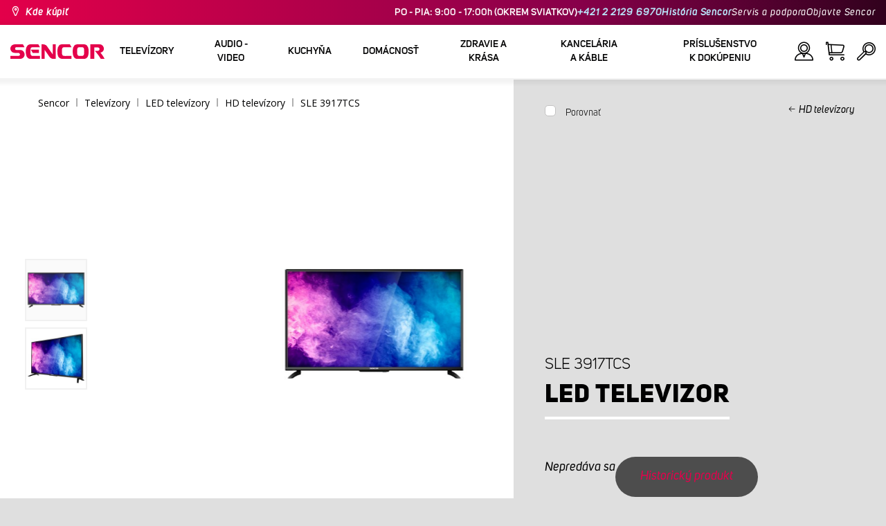

--- FILE ---
content_type: text/html; charset=utf-8
request_url: https://www.sencor.sk/led-televizor/sle-3917tcs
body_size: 26841
content:


<!DOCTYPE html>
<html lang="sk">
<head>
    <meta charset="utf-8" />
    <meta name="viewport" content="width=device-width, initial-scale=1.0">
    <meta name="robots" content="index, follow" />

    
    <link rel="preconnect" href="https://fonts.googleapis.com">
    <link rel="preconnect" href="https://fonts.gstatic.com" crossorigin>
    <link href="https://fonts.googleapis.com/css2?family=Source+Sans+3:wght@400;600&family=Open+Sans:wght@300;400;700&display=swap" rel="stylesheet">

    <link rel="preload" href="/Sencor/media/system/css/fonts/icomoon.woff2?40teo3" as="font" crossorigin="anonymous">

    <meta name="theme-color" content="#fff" />

    
    <meta content="LED televizor | Sencor.sk" property="og:title" />
<meta content="https://www.sencor.sk/getmedia/9db8fdb8-2e7b-437b-ba82-2a82947fb824/35055651.jpg.aspx?width=2100&amp;height=2100&amp;ext=.jpg" property="og:image" />
<meta content="EUR" property="product:price:currency" />
<meta content="199" property="product:price:amount" />
    

    <title>LED televizor | Sencor.sk</title>

    <script>
        var webp = new Image(); webp.onerror = function () { document.getElementsByTagName('html')[0].classList.add('no-webp'); }; webp.onload = function () { document.getElementsByTagName('html')[0].classList.add('webp'); }; webp.src = '[data-uri]';
        var html = document.querySelector("html");
        if (html) {
            html.classList.add("js");
        }
    </script>

    <!-- Google Tag Manager -->
<script>(function(w,d,s,l,i){w[l]=w[l]||[];w[l].push({'gtm.start':
new Date().getTime(),event:'gtm.js'});var f=d.getElementsByTagName(s)[0],
j=d.createElement(s),dl=l!='dataLayer'?'&l='+l:'';j.async=true;j.src=
'https://www.googletagmanager.com/gtm.js?id='+i+dl;f.parentNode.insertBefore(j,f);
})(window,document,'script','dataLayer','GTM-5V2WFC');</script>
<!-- End Google Tag Manager -->
<!-- Luigis box script -->
<script async src="https://scripts.luigisbox.tech/LBX-299079.js"></script>
<!-- End of Luigis box script -->
<script src="https://analytics.ahrefs.com/analytics.js" data-key="y2OMYIvOk2loCdFPKy1lCA" async></script>


    <link href="/Sencor/media/system/css/main?v=KcAzWxfiOEw1V6SYg2T2wTqWO3yCt0aJEY6my9MM8UE1" rel="stylesheet"/>


    
    


    <script>
        window.dataLayer = window.dataLayer || [];
    </script>
</head>
<body class="SKSK Chrome" data-locale="sk-SK">

    <!-- Google Tag Manager (noscript) -->
<noscript><iframe src="https://www.googletagmanager.com/ns.html?id=GTM-5V2WFC"
height="0" width="0" style="display:none;visibility:hidden"></iframe></noscript>
<!-- End Google Tag Manager (noscript) -->
    <script type="application/ld+json">{
  "@context": "http://schema.org",
  "@type": "Product",
  "name": "LED televizor",
  "image": "/getmedia/9db8fdb8-2e7b-437b-ba82-2a82947fb824/35055651.jpg.aspx?width=2100&height=2100&ext=.jpg",
  "sku": "12627",
  "offers": {
    "@context": "http://schema.org",
    "@type": "Offer",
    "url": "https://www.sencor.sk/led-televizor/sle-3917tcs",
    "validFrom": "0001-01-01T00:00:00",
    "price": 199.0000,
    "availability": "https://schema.org/OutOfStock",
    "priceCurrency": "EUR"
  }
}</script>
<script type="application/ld+json">{
  "@context": "http://schema.org",
  "@type": "BreadcrumbList",
  "itemListElement": [
    {
      "@type": "ListItem",
      "position": 1,
      "item": {
        "@id": "https://www.sencor.sk/hd-televizory-1",
        "name": "HD televízory",
        "image": "~/getmedia/e1205b66-f480-4a5c-b919-83d33d0b2d25/hd_televizory.jpg.aspx"
      }
    }
  ]
}</script>
<script type="application/ld+json">{
  "@context": "http://schema.org",
  "@type": "HomeGoodsStore",
  "vatid": "35712783",
  "image": "/Sencor/media/system/img/MENU_logo.svg",
  "name": "Sencor",
  "email": "info@sencor.sk",
  "telephone": "+421 249 105 853",
  "address": {
    "@context": "http://schema.org",
    "@type": "PostalAddress",
    "streetAddress": "Vlčie Hrdlo 90",
    "addressLocality": "Bratislava",
    "addressRegion": "Bratislavský kraj",
    "postalCode": "831 06"
  }
}</script>
    
    

    
<header>
    <div class="header-top-outer">
        <div class="pux-container header-container">
            <div class="header-top">
                <a href="/kde-kupit" id="find-dealer">Kde kúpiť</a>
                <div class="header-top-text" data-info-text>
                    ​
                </div>
                <nav>
                    <ul>
                        <li class="header-top-text">PO - PIA: 9:00 - 17:00h (OKREM SVIATKOV) <a href="tel: +421221296970">+421 2 2129 6970</a> <a href="/o-znacke">Hist&#243;ria Sencor</a></li>
                        <li><a href="/Podpora">Servis a podpora</a></li>
                        <li><a href="/objavte-sencor">Objavte Sencor</a></li>
                    </ul>
                </nav>
            </div>
        </div>
    </div>
    <div class="header-main-outer">
        <div class="pux-container header-container">
            <div class="header-main set-locale" data-locale="sk-SK">
                <div data-hamburger id="burger"><span></span></div>
                <a href="/" id="logo">
                    <img src="/Sencor/media/system/img/MENU_logo.svg" alt="Sencor">
                </a>
                <!-- Main Menu -->
                
                


<div class="scroll-helper">
    <nav class="main">
        <ul>
                    <li>
            <a href="/televizory" class=" ico-televizory">
                <div class="menu-hover-place">
                    Telev&#237;zory
                </div>
            </a>

                <div class="megamenu">
                    <div class="step-back"></div>
                    <ul>
                                <li>
            <a href="/ledtelevizory" class="ico-televizory">
                <div class="menu-hover-place">
                    <span>LED telev&#237;zory</span>
                </div>
            </a>

                <div class="megamenu-sublevel">
                    <div class="step-back"></div>
                    <ul>
                                <li>
            <a href="/qled-televizory" class="megamenu-sublevel-link ">
                <div class="megamenu-sublevel-link-image">
                    <img data-svg="/getmedia/473a8279-db62-4d01-9194-7c4f964d0f0c/01_QLED-TV.svg.aspx?ext=.svg">
                </div>
                <div>QLED telev&#237;zory</div>
            </a>
        </li>
        <li>
            <a href="/uhd-televizory-1" class="megamenu-sublevel-link ">
                <div class="megamenu-sublevel-link-image">
                    <img data-svg="/getmedia/ec036e29-3e86-4852-839a-d3d9448133d1/01_UHD-TV.svg.aspx">
                </div>
                <div>UHD telev&#237;zory</div>
            </a>
        </li>
        <li>
            <a href="/full-hd-televizory-1" class="megamenu-sublevel-link ">
                <div class="megamenu-sublevel-link-image">
                    <img data-svg="/getmedia/d12da00a-e245-43cb-9be9-e32b582807e0/02_Full-HD-TV.svg.aspx">
                </div>
                <div>Full HD telev&#237;zory</div>
            </a>
        </li>
        <li>
            <a href="/hd-televizory-1" class="megamenu-sublevel-link ">
                <div class="megamenu-sublevel-link-image">
                    <img data-svg="/getmedia/6afd6f30-a6d6-48ca-81ee-2a655185f7f0/03_HD-TV.svg.aspx">
                </div>
                <div>HD telev&#237;zory</div>
            </a>
        </li>

                    </ul>
                </div>
                <div class="menu-overplace"></div>
        </li>
        <li>
            <a href="/prijem-tv-signalu-1" class="ico-tv-signal-reception">
                <div class="menu-hover-place">
                    <span>Pr&#237;jem TV sign&#225;lu</span>
                </div>
            </a>

                <div class="megamenu-sublevel">
                    <div class="step-back"></div>
                    <ul>
                                <li>
            <a href="/dvbt-prijimace-1" class="megamenu-sublevel-link ">
                <div class="megamenu-sublevel-link-image">
                    <img data-svg="/getmedia/c35ae24a-7efa-4883-8375-5237abf1aeb4/01_DVB-T-prijimace.svg.aspx">
                </div>
                <div>DVB-T prij&#237;mače</div>
            </a>
        </li>
        <li>
            <a href="/izbove-anteny" class="megamenu-sublevel-link ">
                <div class="megamenu-sublevel-link-image">
                    <img data-svg="/getmedia/3ce2c25f-795a-4678-a243-69598f2e371f/02_Pokojove-anteny.svg.aspx">
                </div>
                <div>Izbov&#233; ant&#233;ny</div>
            </a>
        </li>
        <li>
            <a href="/vonkajsie-anteny" class="megamenu-sublevel-link ">
                <div class="megamenu-sublevel-link-image">
                    <img data-svg="/getmedia/4e3d571e-7f9c-453f-8151-13764565ef58/03_Venkovni-anteny.svg.aspx">
                </div>
                <div>Vonkajšie ant&#233;ny</div>
            </a>
        </li>

                    </ul>
                </div>
                <div class="menu-overplace"></div>
        </li>
        <li>
            <a href="/televizory-tv-soundbar/soundbar" class="ico-soundbar">
                <div class="menu-hover-place">
                    <span>Soundbary</span>
                </div>
            </a>

                <div class="megamenu-sublevel">
                    <div class="step-back"></div>
                    <ul>
                                <li>
            <a href="/televizory-tv-soundbar/soundbar" class="megamenu-sublevel-link ">
                <div class="megamenu-sublevel-link-image">
                    <img data-svg="/getmedia/8fbc71a5-3c23-480d-bc99-8abdec09066a/soundbary.svg.aspx?ext=.svg">
                </div>
                <div>Soundbary</div>
            </a>
        </li>

                    </ul>
                </div>
                <div class="menu-overplace"></div>
        </li>
        <li>
            <a href="/tv-drziaky" class="ico-tv-holders">
                <div class="menu-hover-place">
                    <span>TV držiaky</span>
                </div>
            </a>

                <div class="megamenu-sublevel">
                    <div class="step-back"></div>
                    <ul>
                                <li>
            <a href="/tv-drziaky-1" class="megamenu-sublevel-link ">
                <div class="megamenu-sublevel-link-image">
                    <img data-svg="/getmedia/511a1650-b053-4ba3-be97-5a3042f44394/01_TV-drzaky.svg.aspx">
                </div>
                <div>TV držiaky</div>
            </a>
        </li>

                    </ul>
                </div>
                <div class="menu-overplace"></div>
        </li>

                    </ul>
                </div>
            <div class="menu-overplace"></div>
        </li>
        <li>
            <a href="/audio-video-1" class=" ico-audio-video">
                <div class="menu-hover-place">
                    Audio - video
                </div>
            </a>

                <div class="megamenu">
                    <div class="step-back"></div>
                    <ul>
                                <li>
            <a href="/audio-1" class="ico-audio-video-audio">
                <div class="menu-hover-place">
                    <span>Audio</span>
                </div>
            </a>

                <div class="megamenu-sublevel">
                    <div class="step-back"></div>
                    <ul>
                                <li>
            <a href="/audiosystemy-1" class="megamenu-sublevel-link ">
                <div class="megamenu-sublevel-link-image">
                    <img data-svg="/getmedia/a63bef96-cd52-4bd4-adef-d9ce0bcb3bc4/01_Audiosystemy.svg.aspx">
                </div>
                <div>Audiosyst&#233;my</div>
            </a>
        </li>
        <li>
            <a href="/bezdrotove-reproduktory" class="megamenu-sublevel-link ">
                <div class="megamenu-sublevel-link-image">
                    <img data-svg="/getmedia/c76b2be8-ce54-4e4c-9e6f-320eb218d347/02_Bezdratove-reproduktory.svg.aspx">
                </div>
                <div>Bezdr&#244;tov&#233; reproduktory</div>
            </a>
        </li>
        <li>
            <a href="/radiomagnetofony-1" class="megamenu-sublevel-link ">
                <div class="megamenu-sublevel-link-image">
                    <img data-svg="/getmedia/19c47255-c831-471c-99c6-1676e0f0dee3/03_Radiomagnetofony.svg.aspx">
                </div>
                <div>R&#225;diomagnetof&#243;ny</div>
            </a>
        </li>
        <li>
            <a href="/osobne-radia" class="megamenu-sublevel-link ">
                <div class="megamenu-sublevel-link-image">
                    <img data-svg="/getmedia/1aef1338-8d45-476e-a5fd-8f745a6b9866/04_Osobni-radia.svg.aspx">
                </div>
                <div>Osobn&#233; r&#225;di&#225;</div>
            </a>
        </li>
        <li>
            <a href="/radiobudiky-1" class="megamenu-sublevel-link ">
                <div class="megamenu-sublevel-link-image">
                    <img data-svg="/getmedia/74bf9d3e-1038-433c-a6ae-787eea92c78b/05_Radiobudiky.svg.aspx">
                </div>
                <div>R&#225;diobud&#237;ky</div>
            </a>
        </li>
        <li>
            <a href="/budiky-1" class="megamenu-sublevel-link ">
                <div class="megamenu-sublevel-link-image">
                    <img data-svg="/getmedia/d7f3ccc5-007a-4672-810c-e6f209de145e/06_Budiky.svg.aspx">
                </div>
                <div>Bud&#237;ky</div>
            </a>
        </li>
        <li>
            <a href="/gramofony" class="megamenu-sublevel-link ">
                <div class="megamenu-sublevel-link-image">
                    <img data-svg="/getmedia/3ca4bb1b-2edb-4ac3-973a-fe636dec5f39/07_Gramofony.svg.aspx">
                </div>
                <div>Gramof&#243;ny</div>
            </a>
        </li>
        <li>
            <a href="/sluchadla-a-mikrofony" class="megamenu-sublevel-link ">
                <div class="megamenu-sublevel-link-image">
                    <img data-svg="/getmedia/69628fcc-4c48-4cf4-9234-0e86eb9737d8/08_Sluchatka-a-mikrofony.svg.aspx">
                </div>
                <div>Sl&#250;chadl&#225; a mikrof&#243;ny</div>
            </a>
        </li>

                    </ul>
                </div>
                <div class="menu-overplace"></div>
        </li>
        <li>
            <a href="/autoelektronika" class="ico-audio-video-auto">
                <div class="menu-hover-place">
                    <span>Auto elektronika</span>
                </div>
            </a>

                <div class="megamenu-sublevel">
                    <div class="step-back"></div>
                    <ul>
                                <li>
            <a href="/autoradia-1" class="megamenu-sublevel-link ">
                <div class="megamenu-sublevel-link-image">
                    <img data-svg="/getmedia/f9bf09a7-b117-4b7f-a56e-8dfb5ae7fe14/01_Autoradia.svg.aspx">
                </div>
                <div>Autor&#225;di&#225;</div>
            </a>
        </li>
        <li>
            <a href="/autoreproduktory" class="megamenu-sublevel-link ">
                <div class="megamenu-sublevel-link-image">
                    <img data-svg="/getmedia/59efdaad-910b-410a-96c0-d23167108477/02_Auto-reproduktory.svg.aspx">
                </div>
                <div>Auto reproduktory</div>
            </a>
        </li>
        <li>
            <a href="/fmmodulatory" class="megamenu-sublevel-link ">
                <div class="megamenu-sublevel-link-image">
                    <img data-svg="/getmedia/e7e06a80-d3f9-4831-b8fb-048854b1c50a/03_FM-modulatory.svg.aspx">
                </div>
                <div>FM modul&#225;tory</div>
            </a>
        </li>
        <li>
            <a href="/parkovanie" class="megamenu-sublevel-link ">
                <div class="megamenu-sublevel-link-image">
                    <img data-svg="/getmedia/497ab302-b9ad-435e-93c6-e8fb7c7ab5bc/04_Parkovaci-senzory-a-kamery.svg.aspx">
                </div>
                <div>Parkovacie senzory a kamery</div>
            </a>
        </li>
        <li>
            <a href="/ostatna-auto-elektronika" class="megamenu-sublevel-link ">
                <div class="megamenu-sublevel-link-image">
                    <img data-svg="/getmedia/04af550d-de17-4cc2-843f-4b0ac31501c1/05_Ostatni.svg.aspx">
                </div>
                <div>Ostatn&#233;</div>
            </a>
        </li>

                    </ul>
                </div>
                <div class="menu-overplace"></div>
        </li>
        <li>
            <a href="/kamery-1" class="ico-audio-video-camera">
                <div class="menu-hover-place">
                    <span>Kamery</span>
                </div>
            </a>

                <div class="megamenu-sublevel">
                    <div class="step-back"></div>
                    <ul>
                                <li>
            <a href="/akcne-kamery" class="megamenu-sublevel-link ">
                <div class="megamenu-sublevel-link-image">
                    <img data-svg="/getmedia/7bd513ad-6714-4735-addd-29abc27fedd3/01_Akcni-kamery.svg.aspx">
                </div>
                <div>Akčn&#233; kamery</div>
            </a>
        </li>
        <li>
            <a href="/kamery-do-auta-1" class="megamenu-sublevel-link ">
                <div class="megamenu-sublevel-link-image">
                    <img data-svg="/getmedia/a8d9d787-b06a-433c-a23b-2d69c06a465c/02_Kamery-do-auta.svg.aspx">
                </div>
                <div>Kamery do auta</div>
            </a>
        </li>

                    </ul>
                </div>
                <div class="menu-overplace"></div>
        </li>
        <li>
            <a href="/telekomunikacie" class="ico-audio-video-phone">
                <div class="menu-hover-place">
                    <span>Telekomunik&#225;cie</span>
                </div>
            </a>

                <div class="megamenu-sublevel">
                    <div class="step-back"></div>
                    <ul>
                                <li>
            <a href="/mobilne-telefony" class="megamenu-sublevel-link ">
                <div class="megamenu-sublevel-link-image">
                    <img data-svg="/getmedia/3a04563e-5849-4549-8ac0-a9da8504a5c5/02_Mobilni-telefony.svg.aspx">
                </div>
                <div>Mobiln&#233; telef&#243;ny</div>
            </a>
        </li>
        <li>
            <a href="/vysielacky" class="megamenu-sublevel-link ">
                <div class="megamenu-sublevel-link-image">
                    <img data-svg="/getmedia/2cf332a4-07dc-4e84-a948-a0bf586465e0/03_Vysilacky.svg.aspx">
                </div>
                <div>Vysielačky</div>
            </a>
        </li>
        <li>
            <a href="/nabijacky-a-kable" class="megamenu-sublevel-link ">
                <div class="megamenu-sublevel-link-image">
                    <img data-svg="/getmedia/f5f4ad69-6461-4705-8fd9-f1a471970f94/04_Nabijecka-a-kabely.svg.aspx">
                </div>
                <div>Nab&#237;jačky a k&#225;ble</div>
            </a>
        </li>

                    </ul>
                </div>
                <div class="menu-overplace"></div>
        </li>
        <li>
            <a href="/zabava-1" class="ico-audio-video-entertaiment">
                <div class="menu-hover-place">
                    <span>Z&#225;bava</span>
                </div>
            </a>

                <div class="megamenu-sublevel">
                    <div class="step-back"></div>
                    <ul>
                                <li>
            <a href="/multimedialne-centra" class="megamenu-sublevel-link ">
                <div class="megamenu-sublevel-link-image">
                    <img data-svg="/getmedia/304be9d9-4498-443b-b576-5167eb91acb3/01_Multimedialni-centra.svg.aspx">
                </div>
                <div>Mutlimedi&#225;lne centr&#225;</div>
            </a>
        </li>
        <li>
            <a href="/prenosne-dvd-prehravace-1" class="megamenu-sublevel-link ">
                <div class="megamenu-sublevel-link-image">
                    <img data-svg="/getmedia/b8b273b4-0b82-4f2a-8f9d-3fb1c25d95fa/02_Prenosne-DVD.svg.aspx">
                </div>
                <div>Prenosn&#233; DVD</div>
            </a>
        </li>
        <li>
            <a href="/stolne-dvd" class="megamenu-sublevel-link ">
                <div class="megamenu-sublevel-link-image">
                    <img data-svg="/getmedia/bb7da66a-a214-414e-8020-ccdc25050e5c/03_Stolni-DVD.svg.aspx">
                </div>
                <div>Stoln&#233; DVD</div>
            </a>
        </li>
        <li>
            <a href="/fotoramceky" class="megamenu-sublevel-link ">
                <div class="megamenu-sublevel-link-image">
                    <img data-svg="/getmedia/533e29bc-b50b-4beb-ac2d-1a74ae4cb4f6/04_Fotoramecky.svg.aspx">
                </div>
                <div>Fotor&#225;mčeky</div>
            </a>
        </li>
        <li>
            <a href="/mp3-mp4-prehravace-1" class="megamenu-sublevel-link ">
                <div class="megamenu-sublevel-link-image">
                    <img data-svg="/getmedia/e750f213-385b-49d2-8c35-fadf6ea6371f/06_MP3_MP4.svg.aspx">
                </div>
                <div>MP3/MP4 prehr&#225;vače</div>
            </a>
        </li>
        <li>
            <a href="/prenosne-tv-1" class="megamenu-sublevel-link ">
                <div class="megamenu-sublevel-link-image">
                    <img data-svg="/getmedia/dbd51ffb-d379-456b-9be7-9e8121597160/07_Prenosne-TV.svg.aspx">
                </div>
                <div>Prenosn&#233; TV</div>
            </a>
        </li>
        <li>
            <a href="/elektronicke-hry-1" class="megamenu-sublevel-link ">
                <div class="megamenu-sublevel-link-image">
                    <img data-svg="/getmedia/120b1e8e-c513-4785-8c3b-3b5b2bd6917a/08_Elektronicke-hry.svg.aspx">
                </div>
                <div>Elektronick&#233; hry</div>
            </a>
        </li>
        <li>
            <a href="/hudobniny" class="megamenu-sublevel-link ">
                <div class="megamenu-sublevel-link-image">
                    <img data-svg="/getmedia/11b53654-8fd4-4627-bc0b-197cc6c87596/09_Hudebniny.svg.aspx">
                </div>
                <div>Hudobniny</div>
            </a>
        </li>

                    </ul>
                </div>
                <div class="menu-overplace"></div>
        </li>

                    </ul>
                </div>
            <div class="menu-overplace"></div>
        </li>
        <li>
            <a href="/kuchyna" class=" ico-kuchyne">
                <div class="menu-hover-place">
                    Kuchyňa
                </div>
            </a>

                <div class="megamenu">
                    <div class="step-back"></div>
                    <ul>
                                <li>
            <a href="/priprava-kavy-sk" class="ico-kava">
                <div class="menu-hover-place">
                    <span>Pr&#237;prava k&#225;vy</span>
                </div>
            </a>

                <div class="megamenu-sublevel">
                    <div class="step-back"></div>
                    <ul>
                                <li>
            <a href="/automaticke-espressa" class="megamenu-sublevel-link ">
                <div class="megamenu-sublevel-link-image">
                    <img data-svg="/getmedia/ecdf5639-c934-47eb-8ba8-58d28b50edbe/01_Automaticka-espressa.svg.aspx">
                </div>
                <div>Automatick&#233; espress&#225;</div>
            </a>
        </li>
        <li>
            <a href="/kavovary-na-kapsule" class="megamenu-sublevel-link ">
                <div class="megamenu-sublevel-link-image">
                    <img data-svg="/getmedia/23dd11e9-3741-4da0-8e27-587baf91b6ea/08_kapslovy_kavovar-01.svg.aspx?ext=.svg">
                </div>
                <div>K&#225;vovary na kapsule</div>
            </a>
        </li>
        <li>
            <a href="/pakove-espressa" class="megamenu-sublevel-link ">
                <div class="megamenu-sublevel-link-image">
                    <img data-svg="/getmedia/05fe7337-950d-4e81-b3cc-fe354b98ab43/02_Pakova-espressa.svg.aspx">
                </div>
                <div>P&#225;kov&#233; espress&#225;</div>
            </a>
        </li>
        <li>
            <a href="/kavovary-sk" class="megamenu-sublevel-link ">
                <div class="megamenu-sublevel-link-image">
                    <img data-svg="/getmedia/fe133d4f-e76e-42e9-be22-491c8f241e10/03_Kavovary.svg.aspx">
                </div>
                <div>K&#225;vovary</div>
            </a>
        </li>
        <li>
            <a href="/mlynceky-na-kavu" class="megamenu-sublevel-link ">
                <div class="megamenu-sublevel-link-image">
                    <img data-svg="/getmedia/998c60ca-1226-444a-9554-c678c8c1df4f/04_Kavomlynky.svg.aspx">
                </div>
                <div>Mlynčeky na k&#225;vu</div>
            </a>
        </li>
        <li>
            <a href="/penice-mlieka" class="megamenu-sublevel-link ">
                <div class="megamenu-sublevel-link-image">
                    <img data-svg="/getmedia/188099ed-c2d0-4707-a510-7be1deaca56d/05_Penice-mleka.svg.aspx">
                </div>
                <div>Peniče mlieka</div>
            </a>
        </li>
        <li>
            <a href="/prislusenstvo-kavovary" class="megamenu-sublevel-link ">
                <div class="megamenu-sublevel-link-image">
                    <img data-svg="/getmedia/071af0b4-6f11-4659-a388-1919071cab82/06_Prislusenstvi_kavovaru.svg.aspx?ext=.svg">
                </div>
                <div>Pr&#237;slušenstvo ku k&#225;vovarom</div>
            </a>
        </li>

                    </ul>
                </div>
                <div class="menu-overplace"></div>
        </li>
        <li>
            <a href="/kuchynske_roboty" class="ico-kuchynske-roboty">
                <div class="menu-hover-place">
                    <span>Kuchynsk&#233; roboty</span>
                </div>
            </a>

                <div class="megamenu-sublevel">
                    <div class="step-back"></div>
                    <ul>
                                <li>
            <a href="/kuchynsky-robot-sk" class="megamenu-sublevel-link ">
                <div class="megamenu-sublevel-link-image">
                    <img data-svg="/getmedia/8636465b-ca82-4513-9c28-8bc94643d942/01_Kuchynske-roboty.svg.aspx">
                </div>
                <div>Kuchynsk&#233; roboty </div>
            </a>
        </li>
        <li>
            <a href="/prislusenstvo-k-robotu" class="megamenu-sublevel-link ">
                <div class="megamenu-sublevel-link-image">
                    <img data-svg="/getmedia/0156c359-ab29-4f45-a139-c7c30ce5e3e4/02_Prislusenstvi-k-robotu.svg.aspx">
                </div>
                <div>Pr&#237;slušenstvo k robotom</div>
            </a>
        </li>

                    </ul>
                </div>
                <div class="menu-overplace"></div>
        </li>
        <li>
            <a href="/smoothie-a-odstavovace" class="ico-odstavnovace">
                <div class="menu-hover-place">
                    <span>Smoothie a odšťavovače</span>
                </div>
            </a>

                <div class="megamenu-sublevel">
                    <div class="step-back"></div>
                    <ul>
                                <li>
            <a href="/smoothie-mixery" class="megamenu-sublevel-link ">
                <div class="megamenu-sublevel-link-image">
                    <img data-svg="/getmedia/13c3a575-a42a-4509-b9ea-fcf558b1f04f/01_Smoothie.svg.aspx">
                </div>
                <div>Smoothie</div>
            </a>
        </li>
        <li>
            <a href="/prislusenstvo-smoothie" class="megamenu-sublevel-link ">
                <div class="megamenu-sublevel-link-image">
                    <img data-svg="/getmedia/5e51f0dd-d9c8-49a9-9f4b-de087cf65893/02_Prislusenstvi-smoothie.svg.aspx">
                </div>
                <div>Pr&#237;slušenstvo smoothie</div>
            </a>
        </li>
        <li>
            <a href="/odstavovace" class="megamenu-sublevel-link ">
                <div class="megamenu-sublevel-link-image">
                    <img data-svg="/getmedia/2a879ba5-e0d0-45f8-8b01-1738bd7de53d/03_Odstavnovace.svg.aspx">
                </div>
                <div>Odšťavovače</div>
            </a>
        </li>
        <li>
            <a href="/stolne-mixery" class="megamenu-sublevel-link ">
                <div class="megamenu-sublevel-link-image">
                    <img data-svg="/getmedia/1bd75170-1b16-4989-bacc-6c7ab1b58114/04_Stolni-mixery.svg.aspx">
                </div>
                <div>Stoln&#233; mix&#233;ry</div>
            </a>
        </li>
        <li>
            <a href="/lisy-na-citrusy-sk" class="megamenu-sublevel-link ">
                <div class="megamenu-sublevel-link-image">
                    <img data-svg="/getmedia/6167ca01-c4de-4248-a10a-e5c6a74d564d/05_Lisy-na-citrusy.svg.aspx">
                </div>
                <div>Lisy na citrusy</div>
            </a>
        </li>

                    </ul>
                </div>
                <div class="menu-overplace"></div>
        </li>
        <li>
            <a href="/varenie-a-pecenie" class="ico-kitchen-sandwiches-maker">
                <div class="menu-hover-place">
                    <span> Varenie a pečenie</span>
                </div>
            </a>

                <div class="megamenu-sublevel">
                    <div class="step-back"></div>
                    <ul>
                                <li>
            <a href="/domace-pekarne" class="megamenu-sublevel-link ">
                <div class="megamenu-sublevel-link-image">
                    <img data-svg="/getmedia/de43cf99-32ca-4fd5-bcee-5a3af5abb6b4/01_Pekarny-chleba.svg.aspx">
                </div>
                <div> Pek&#225;rne chleba</div>
            </a>
        </li>
        <li>
            <a href="/automaticke-ryzovary" class="megamenu-sublevel-link ">
                <div class="megamenu-sublevel-link-image">
                    <img data-svg="/getmedia/44ff225a-e388-4e1c-b62e-a7df7a4e5ff3/ryzovary.svg.aspx?ext=.svg">
                </div>
                <div>Ryžovary</div>
            </a>
        </li>
        <li>
            <a href="/varenie/sendvicovace" class="megamenu-sublevel-link ">
                <div class="megamenu-sublevel-link-image">
                    <img data-svg="/getmedia/c1089721-7d57-4aa3-b6b3-372e104f746f/02_Sendvicovace.svg.aspx">
                </div>
                <div>Sendvičovače</div>
            </a>
        </li>
        <li>
            <a href="/hriankovace" class="megamenu-sublevel-link ">
                <div class="megamenu-sublevel-link-image">
                    <img data-svg="/getmedia/d3727424-4c89-4560-ae01-794d7e703f03/03_Topinkovace.svg.aspx">
                </div>
                <div>Hriankovače</div>
            </a>
        </li>
        <li>
            <a href="/elektricke-a-parne-hrnce" class="megamenu-sublevel-link ">
                <div class="megamenu-sublevel-link-image">
                    <img data-svg="/getmedia/cf5d24d1-6cd1-44a7-8f3e-ac8d5a2a9add/04_Elektricke-a-parni-hrnce.svg.aspx">
                </div>
                <div>Elektrick&#233; a parn&#233; hrnce</div>
            </a>
        </li>
        <li>
            <a href="/fritovacie-hrnce" class="megamenu-sublevel-link ">
                <div class="megamenu-sublevel-link-image">
                    <img data-svg="/getmedia/0d035dbe-5483-4282-ade4-b85382dfef6b/05_Fritezy.svg.aspx">
                </div>
                <div>Olejov&#233; frit&#233;zy</div>
            </a>
        </li>
        <li>
            <a href="/teplovzdusne-fritezy" class="megamenu-sublevel-link ">
                <div class="megamenu-sublevel-link-image">
                    <img data-svg="/getmedia/702038e7-1dd8-4348-b33a-5e7e307fa584/07_horko-friteza.svg.aspx?ext=.svg">
                </div>
                <div>Teplovzdušn&#233; frit&#233;zy</div>
            </a>
        </li>
        <li>
            <a href="/varice-sk" class="megamenu-sublevel-link ">
                <div class="megamenu-sublevel-link-image">
                    <img data-svg="/getmedia/2799b2c9-467a-44ef-8da3-c3ec476d15c6/07_Varice.svg.aspx">
                </div>
                <div>Variče</div>
            </a>
        </li>
        <li>
            <a href="/varice_vajec" class="megamenu-sublevel-link ">
                <div class="megamenu-sublevel-link-image">
                    <img data-svg="/getmedia/c7ac0e3d-7ba4-422d-9cce-b5b27e6fbb5b/08_Varice-vajec.svg.aspx">
                </div>
                <div>Variče vajec</div>
            </a>
        </li>
        <li>
            <a href="/prislusenstvo-na-varenie" class="megamenu-sublevel-link ">
                <div class="megamenu-sublevel-link-image">
                    <img data-svg="/getmedia/c92c0fac-6cd0-4283-b5b4-a34f1eeb2337/05_Rucni-slehace.svg.aspx?ext=.svg">
                </div>
                <div>Pr&#237;slušenstvo na varenie</div>
            </a>
        </li>

                    </ul>
                </div>
                <div class="menu-overplace"></div>
        </li>
        <li>
            <a href="/priprava-potravin-sk" class="ico-potraviny">
                <div class="menu-hover-place">
                    <span>Pr&#237;prava potrav&#237;n</span>
                </div>
            </a>

                <div class="megamenu-sublevel">
                    <div class="step-back"></div>
                    <ul>
                                <li>
            <a href="/krajace-potravin" class="megamenu-sublevel-link ">
                <div class="megamenu-sublevel-link-image">
                    <img data-svg="/getmedia/283ee7b4-2ae8-4d76-82ee-a25480ee82b1/01_Krajece-potravin.svg.aspx">
                </div>
                <div>Kr&#225;jače potrav&#237;n</div>
            </a>
        </li>
        <li>
            <a href="/mlynceky-na-maso" class="megamenu-sublevel-link ">
                <div class="megamenu-sublevel-link-image">
                    <img data-svg="/getmedia/98004ed4-2a39-40fe-af6c-9e1f5442f3ec/02_Mlynky-na-maso.svg.aspx">
                </div>
                <div>Mlynčeky na m&#228;so</div>
            </a>
        </li>
        <li>
            <a href="/kuchynske-vahy-sk" class="megamenu-sublevel-link ">
                <div class="megamenu-sublevel-link-image">
                    <img data-svg="/getmedia/dfb5607f-c862-4b7c-92e6-c97710c03926/03_Kuchynske-vahy.svg.aspx">
                </div>
                <div>Kuchynsk&#233; v&#225;hy</div>
            </a>
        </li>
        <li>
            <a href="/sekaciky-potravin" class="megamenu-sublevel-link ">
                <div class="megamenu-sublevel-link-image">
                    <img data-svg="/getmedia/fb185b59-2a6d-4fce-afe9-12144a6bd4cc/04_Sekacky-a-struhadla.svg.aspx">
                </div>
                <div>Sek&#225;čiky a str&#250;hadl&#225;</div>
            </a>
        </li>
        <li>
            <a href="/rucne-slahace" class="megamenu-sublevel-link ">
                <div class="megamenu-sublevel-link-image">
                    <img data-svg="/getmedia/c0d10653-72a1-43ab-89ac-e6b808121feb/05_Rucni-slehace.svg.aspx">
                </div>
                <div>Ručn&#233; šľahače</div>
            </a>
        </li>
        <li>
            <a href="/susicky-ovocia" class="megamenu-sublevel-link ">
                <div class="megamenu-sublevel-link-image">
                    <img data-svg="/getmedia/fbd4f2d6-beb7-42d5-9581-5b87db93cda0/06_Susicky-potravin.svg.aspx">
                </div>
                <div>Sušičky potrav&#237;n</div>
            </a>
        </li>
        <li>
            <a href="/tycove-mixery-sk" class="megamenu-sublevel-link ">
                <div class="megamenu-sublevel-link-image">
                    <img data-svg="/getmedia/d46cf67a-c6be-4f0d-b5df-2600577df70c/07_Tycove-mixery.svg.aspx">
                </div>
                <div>Tyčov&#233; mix&#233;ry</div>
            </a>
        </li>
        <li>
            <a href="/vakuovacie-zvaracky-folii" class="megamenu-sublevel-link ">
                <div class="megamenu-sublevel-link-image">
                    <img data-svg="/getmedia/658e6787-e410-42f8-a74f-2f8ee39941e2/08_Vakuovaci-svarecky-folii.svg.aspx">
                </div>
                <div>V&#225;kuovacia zv&#225;račka f&#243;li&#237;</div>
            </a>
        </li>

                    </ul>
                </div>
                <div class="menu-overplace"></div>
        </li>
        <li>
            <a href="/rury-a-grily" class="ico-kitchen-grill">
                <div class="menu-hover-place">
                    <span>R&#250;ry a grily</span>
                </div>
            </a>

                <div class="megamenu-sublevel">
                    <div class="step-back"></div>
                    <ul>
                                <li>
            <a href="/mikrovlnne-rury" class="megamenu-sublevel-link ">
                <div class="megamenu-sublevel-link-image">
                    <img data-svg="/getmedia/276e0b8e-5bf5-40d7-b069-481462fdd4f8/01_Mikrovlne-trouby.svg.aspx">
                </div>
                <div>Mikrovlnn&#233; r&#250;ry</div>
            </a>
        </li>
        <li>
            <a href="/grily-1" class="megamenu-sublevel-link ">
                <div class="megamenu-sublevel-link-image">
                    <img data-svg="/getmedia/cc50d0c9-df74-447b-856f-5287738494ee/02_Grily.svg.aspx">
                </div>
                <div>Grily</div>
            </a>
        </li>

                    </ul>
                </div>
                <div class="menu-overplace"></div>
        </li>
        <li>
            <a href="/varne-kanvice" class="ico-kitchen-kettles">
                <div class="menu-hover-place">
                    <span>Varn&#233; kanvice</span>
                </div>
            </a>

                <div class="megamenu-sublevel">
                    <div class="step-back"></div>
                    <ul>
                                <li>
            <a href="/varne-kanvice-bez-nastavenia-teploty" class="megamenu-sublevel-link ">
                <div class="megamenu-sublevel-link-image">
                    <img data-svg="/getmedia/2bd33fcb-60e1-4970-93cc-31181f24b263/01_Konvice-bez-nastaveni-teploty.svg.aspx">
                </div>
                <div>Varn&#233; kanvice bez nastavenia teploty</div>
            </a>
        </li>
        <li>
            <a href="/varne-kanvice-s-nastavenim-teploty" class="megamenu-sublevel-link ">
                <div class="megamenu-sublevel-link-image">
                    <img data-svg="/getmedia/bc37a770-aab3-4e41-8d7b-917d3675dd67/02_Konvice-s-nastavenim-teploty.svg.aspx">
                </div>
                <div>Varn&#233; kanvice s nastaven&#237;m teploty</div>
            </a>
        </li>

                    </ul>
                </div>
                <div class="menu-overplace"></div>
        </li>

                    </ul>
                </div>
            <div class="menu-overplace"></div>
        </li>
        <li>
            <a href="/domacnost-sk" class=" ico-domacnost">
                <div class="menu-hover-place">
                    Dom&#225;cnosť
                </div>
            </a>

                <div class="megamenu">
                    <div class="step-back"></div>
                    <ul>
                                <li>
            <a href="/baterie-sk" class="ico-battery">
                <div class="menu-hover-place">
                    <span>Bat&#233;rie</span>
                </div>
            </a>

                <div class="megamenu-sublevel">
                    <div class="step-back"></div>
                    <ul>
                                <li>
            <a href="/alkalicke-sk" class="megamenu-sublevel-link ">
                <div class="megamenu-sublevel-link-image">
                    <img data-svg="/getmedia/31b76966-892f-4427-9c68-9372266faf22/_ALK-svg.svg.aspx?ext=.svg">
                </div>
                <div>Alkalick&#233;</div>
            </a>
        </li>
        <li>
            <a href="/zinkouhlikove-sk" class="megamenu-sublevel-link ">
                <div class="megamenu-sublevel-link-image">
                    <img data-svg="/getmedia/b1bb9eee-6559-42bc-b4bd-1e2fa33887c1/_ZIN.svg.aspx?ext=.svg">
                </div>
                <div>Zinkouhl&#237;kov&#233; </div>
            </a>
        </li>
        <li>
            <a href="/striebornooxidove" class="megamenu-sublevel-link ">
                <div class="megamenu-sublevel-link-image">
                    <img data-svg="/getmedia/b856e61b-9c84-4795-9a46-cd8e868f4735/_SIL-svg.svg.aspx?ext=.svg">
                </div>
                <div>Striebornooxidov&#233;</div>
            </a>
        </li>
        <li>
            <a href="/lithiove-sk" class="megamenu-sublevel-link ">
                <div class="megamenu-sublevel-link-image">
                    <img data-svg="/getmedia/d90b7163-7043-4e7a-a8d9-3f933fd52227/_LIT-svg.svg.aspx?ext=.svg">
                </div>
                <div>Lithiov&#233;</div>
            </a>
        </li>

                    </ul>
                </div>
                <div class="menu-overplace"></div>
        </li>
        <li>
            <a href="/dom-a-zahrada" class="ico-home-home-garden">
                <div class="menu-hover-place">
                    <span>Dom a z&#225;hrada</span>
                </div>
            </a>

                <div class="megamenu-sublevel">
                    <div class="step-back"></div>
                    <ul>
                                <li>
            <a href="/cestovne-vahy" class="megamenu-sublevel-link ">
                <div class="megamenu-sublevel-link-image">
                    <img data-svg="/getmedia/d1a0ccc5-8f23-4cfb-8710-f62f305d2a4c/01_Cestovni-vahy.svg.aspx">
                </div>
                <div>Cestovn&#233; v&#225;hy</div>
            </a>
        </li>
        <li>
            <a href="/domove-zvonceky" class="megamenu-sublevel-link ">
                <div class="megamenu-sublevel-link-image">
                    <img data-svg="/getmedia/db6e9854-e960-4ca1-94be-0731f06f265d/03_Domovni-zvonky.svg.aspx">
                </div>
                <div> Domov&#233; zvončeky</div>
            </a>
        </li>
        <li>
            <a href="/lapace-hmyzu-sk" class="megamenu-sublevel-link ">
                <div class="megamenu-sublevel-link-image">
                    <img data-svg="/getmedia/11ff44df-018e-4550-964f-f75e5edcf1d7/04_Lapace-hmyzu.svg.aspx">
                </div>
                <div>Lapače hmyzu</div>
            </a>
        </li>
        <li>
            <a href="/led-svietidla" class="megamenu-sublevel-link ">
                <div class="megamenu-sublevel-link-image">
                    <img data-svg="/getmedia/9b826e3f-0d23-4be7-9fa6-271dca017d20/05_LED-svitilny.svg.aspx">
                </div>
                <div>LED svietidl&#225;</div>
            </a>
        </li>

                    </ul>
                </div>
                <div class="menu-overplace"></div>
        </li>
        <li>
            <a href="/chladenie-potravin" class="ico-home-fridge">
                <div class="menu-hover-place">
                    <span>Chladenie potrav&#237;n</span>
                </div>
            </a>

                <div class="megamenu-sublevel">
                    <div class="step-back"></div>
                    <ul>
                                <li>
            <a href="/chladenie-potravin-a-napojov/autochladnicky" class="megamenu-sublevel-link ">
                <div class="megamenu-sublevel-link-image">
                    <img data-svg="/getmedia/8a133172-2859-45ad-a30b-8e33b83a48cd/01_Autochladnicky.svg.aspx">
                </div>
                <div>Autochladničky</div>
            </a>
        </li>
        <li>
            <a href="/vyrobniky-ladu" class="megamenu-sublevel-link ">
                <div class="megamenu-sublevel-link-image">
                    <img data-svg="/getmedia/3049dd73-bb76-4f4f-8354-8fa7de1c5ce1/ICE_maker_icon-2.svg.aspx?ext=.svg">
                </div>
                <div>V&#253;robn&#237;ky ľadu</div>
            </a>
        </li>
        <li>
            <a href="/prislusenstvo-chladenia" class="megamenu-sublevel-link ">
                <div class="megamenu-sublevel-link-image">
                    <img data-svg="/getmedia/fe6c6ee0-5f96-46f8-b5e6-70c66e2b3ea6/02_Prislusenstvi-chlazeni.svg.aspx">
                </div>
                <div> Pr&#237;slušenstvo chladenia</div>
            </a>
        </li>

                    </ul>
                </div>
                <div class="menu-overplace"></div>
        </li>
        <li>
            <a href="/chladenie-kurenie-uprava-vzduchu" class="ico-home-heating">
                <div class="menu-hover-place">
                    <span>Chladenie, k&#250;renie a &#250;prava vzduchu</span>
                </div>
            </a>

                <div class="megamenu-sublevel">
                    <div class="step-back"></div>
                    <ul>
                                <li>
            <a href="/mobilna-klimatizacia" class="megamenu-sublevel-link ">
                <div class="megamenu-sublevel-link-image">
                    <img data-svg="/getmedia/5d3303ee-9efe-44e3-97e2-80f956267186/02_Mobilni-klimatizace.svg.aspx">
                </div>
                <div>Mobiln&#225; klimatiz&#225;cia</div>
            </a>
        </li>
        <li>
            <a href="/ochladzovace-vzduchu" class="megamenu-sublevel-link ">
                <div class="megamenu-sublevel-link-image">
                    <img data-svg="/getmedia/b081ef8a-35e3-409e-b224-dac22dd55347/03_Ochlazovac-vzduchu.svg.aspx">
                </div>
                <div>Ochladzovače vzduchu</div>
            </a>
        </li>
        <li>
            <a href="/stojanove-ventilatory-sk" class="megamenu-sublevel-link ">
                <div class="megamenu-sublevel-link-image">
                    <img data-svg="/getmedia/b80d222a-ec97-481a-87f3-18f917f9a361/01_Stojanove-ventilatory.svg.aspx">
                </div>
                <div>Stojanov&#233; ventil&#225;tory</div>
            </a>
        </li>
        <li>
            <a href="/stolne-ventilatory" class="megamenu-sublevel-link ">
                <div class="megamenu-sublevel-link-image">
                    <img data-svg="/getmedia/b2953db7-5c92-43cc-94e9-1c4075dfcf78/02_Stolni-ventilatory.svg.aspx">
                </div>
                <div>Stoln&#233; ventil&#225;tory</div>
            </a>
        </li>
        <li>
            <a href="/odvlhcovace-vzduchu-sk" class="megamenu-sublevel-link ">
                <div class="megamenu-sublevel-link-image">
                    <img data-svg="/getmedia/975f1fa3-99d7-4056-9900-977811ba5585/04_Odvlhcovace-vzduchu.svg.aspx">
                </div>
                <div>Odvlhčovače vzduchu</div>
            </a>
        </li>
        <li>
            <a href="/cistice-vzduchu-sk" class="megamenu-sublevel-link ">
                <div class="megamenu-sublevel-link-image">
                    <img data-svg="/getmedia/d88ebb13-02c6-41d0-bc46-7f978388cee1/05_Cistice-vzduchu.svg.aspx">
                </div>
                <div>Čističe vzduchu</div>
            </a>
        </li>
        <li>
            <a href="/elektricke-olejove-radiatory" class="megamenu-sublevel-link ">
                <div class="megamenu-sublevel-link-image">
                    <img data-svg="/getmedia/26655250-f638-4836-9d3c-efc44b27ec76/06_Olejove-radiatory.svg.aspx">
                </div>
                <div>Olejov&#233; radi&#225;tory</div>
            </a>
        </li>
        <li>
            <a href="/ohrievace" class="megamenu-sublevel-link ">
                <div class="megamenu-sublevel-link-image">
                    <img data-svg="/getmedia/b7453e20-8924-4c04-b6bd-511d90854ad3/07_Tepelne-konvektory.svg.aspx">
                </div>
                <div>Tepeln&#233; konvektory</div>
            </a>
        </li>
        <li>
            <a href="/ohrievace-1" class="megamenu-sublevel-link ">
                <div class="megamenu-sublevel-link-image">
                    <img data-svg="/getmedia/b74a9d52-187d-44a4-bcbe-7d04c850ca0d/03_Tepelne-ventilatory.svg.aspx">
                </div>
                <div>Tepeln&#233; ventil&#225;tory </div>
            </a>
        </li>
        <li>
            <a href="/zvlhcovace-vzduchu-sk" class="megamenu-sublevel-link ">
                <div class="megamenu-sublevel-link-image">
                    <img data-svg="/getmedia/69550775-0892-4be6-95a4-4fec796b5f8d/08_Zvlhcovace-vzduchu.svg.aspx">
                </div>
                <div>Zvlhčovače vzduchu</div>
            </a>
        </li>
        <li>
            <a href="/prislusenstvo-chladenie-kurenie" class="megamenu-sublevel-link ">
                <div class="megamenu-sublevel-link-image">
                    <img data-svg="/getmedia/fe6c6ee0-5f96-46f8-b5e6-70c66e2b3ea6/02_Prislusenstvi-chlazeni.svg.aspx?ext=.svg">
                </div>
                <div>Pr&#237;slušenstvo pre chladenie/k&#250;renie</div>
            </a>
        </li>

                    </ul>
                </div>
                <div class="menu-overplace"></div>
        </li>
        <li>
            <a href="/domacnost-sk/smart" class="ico-audio-video-phone">
                <div class="menu-hover-place">
                    <span>Smart</span>
                </div>
            </a>

                <div class="megamenu-sublevel">
                    <div class="step-back"></div>
                    <ul>
                                <li>
            <a href="/smart/sk-sencor-home" class="megamenu-sublevel-link ">
                <div class="megamenu-sublevel-link-image">
                    <img data-svg="/getmedia/6d6ee42f-dfff-4926-ae91-81b7977d61c3/01_Smartphone.svg.aspx?ext=.svg">
                </div>
                <div>Sencor Home</div>
            </a>
        </li>

                    </ul>
                </div>
                <div class="menu-overplace"></div>
        </li>
        <li>
            <a href="/vysavace-cistenie" class="ico-home-cleaner">
                <div class="menu-hover-place">
                    <span>Vys&#225;vače a čistenie</span>
                </div>
            </a>

                <div class="megamenu-sublevel">
                    <div class="step-back"></div>
                    <ul>
                                <li>
            <a href="/vysavace/tycove-vysavace" class="megamenu-sublevel-link ">
                <div class="megamenu-sublevel-link-image">
                    <img data-svg="/getmedia/702439bc-a0b2-492a-ae33-eec140bed78e/05_Tycove-mixery.svg.aspx?ext=.svg">
                </div>
                <div>Tyčov&#233; vys&#225;vače</div>
            </a>
        </li>
        <li>
            <a href="/vysavace/roboticke-vysavace" class="megamenu-sublevel-link ">
                <div class="megamenu-sublevel-link-image">
                    <img data-svg="/getmedia/bfca63be-8ec5-40e7-a317-db15888f172d/02_Roboticke-vyavace.svg.aspx">
                </div>
                <div>Robotick&#233; vys&#225;vače</div>
            </a>
        </li>
        <li>
            <a href="/vreckove-vysavace" class="megamenu-sublevel-link ">
                <div class="megamenu-sublevel-link-image">
                    <img data-svg="/getmedia/be76a5b8-b0f2-48d9-81bd-4de7d1984973/03_Sackove-vysavace.svg.aspx">
                </div>
                <div>Vreckov&#233; vys&#225;vače</div>
            </a>
        </li>
        <li>
            <a href="/bezvreckove-vysavace" class="megamenu-sublevel-link ">
                <div class="megamenu-sublevel-link-image">
                    <img data-svg="/getmedia/6a41f4cc-baa9-4f09-bb82-b122b77142cb/01_Bezsackove-vysavace.svg.aspx">
                </div>
                <div>Bezvreckov&#233; vys&#225;vače</div>
            </a>
        </li>
        <li>
            <a href="/rucne-vysavace" class="megamenu-sublevel-link ">
                <div class="megamenu-sublevel-link-image">
                    <img data-svg="/getmedia/8ff88839-1025-466f-b904-ad5b4ca2da39/06_Rucni-vysavace.svg.aspx">
                </div>
                <div>Ručn&#233; vys&#225;vače</div>
            </a>
        </li>
        <li>
            <a href="/viacucelove-vysavace" class="megamenu-sublevel-link ">
                <div class="megamenu-sublevel-link-image">
                    <img data-svg="/getmedia/36c7e11c-496b-47c6-bbd8-15fcfdf46e3a/04_Viceucelove-vysavace.svg.aspx">
                </div>
                <div>Viac&#250;čelov&#233; vys&#225;vače</div>
            </a>
        </li>
        <li>
            <a href="/cistice-podlahove" class="megamenu-sublevel-link ">
                <div class="megamenu-sublevel-link-image">
                    <img data-svg="/getmedia/502505f4-f0c5-4f10-a77f-a03aa1e00272/Podlahove-cistice.svg.aspx?ext=.svg">
                </div>
                <div>Podlahov&#233; um&#253;vačky</div>
            </a>
        </li>
        <li>
            <a href="/cistice-okien" class="megamenu-sublevel-link ">
                <div class="megamenu-sublevel-link-image">
                    <img data-svg="/getmedia/b478b548-6dd0-40e8-8005-1697edd5952f/Cistice-na-okna.svg.aspx?ext=.svg">
                </div>
                <div>Čističe okien</div>
            </a>
        </li>
        <li>
            <a href="/parne-cistice" class="megamenu-sublevel-link ">
                <div class="megamenu-sublevel-link-image">
                    <img data-svg="/getmedia/7fba879b-c3f2-48d1-bca8-382f91fee3ee/06_Parni-cistice.svg.aspx">
                </div>
                <div>Parn&#233; čističe</div>
            </a>
        </li>
        <li>
            <a href="/prislusenstvo-pre-vysavace-cistice" class="megamenu-sublevel-link ">
                <div class="megamenu-sublevel-link-image">
                    <img data-svg="/getmedia/73e45896-ce6d-497e-8670-e7c231c6dfa3/07_Prislusenstvi-k-vysavacum.svg.aspx">
                </div>
                <div>Pr&#237;slušenstvo pre vys&#225;vače a čističe</div>
            </a>
        </li>

                    </ul>
                </div>
                <div class="menu-overplace"></div>
        </li>
        <li>
            <a href="/standardne-meteostanice" class="ico-home-weather">
                <div class="menu-hover-place">
                    <span>Meteostanice</span>
                </div>
            </a>

                <div class="megamenu-sublevel">
                    <div class="step-back"></div>
                    <ul>
                                <li>
            <a href="/meteorologicke-stanice-sk" class="megamenu-sublevel-link ">
                <div class="megamenu-sublevel-link-image">
                    <img data-svg="/getmedia/e2793478-8373-471b-a678-7cdf6fe6bd15/01_Meteorologicke-stanice.svg.aspx">
                </div>
                <div>Meteorologick&#233; stanice</div>
            </a>
        </li>
        <li>
            <a href="/teplomery-sk" class="megamenu-sublevel-link ">
                <div class="megamenu-sublevel-link-image">
                    <img data-svg="/getmedia/435e1133-e923-4d05-b7b4-5267dd09175b/02_Teplomery.svg.aspx">
                </div>
                <div>Teplomery</div>
            </a>
        </li>
        <li>
            <a href="/prislusenstvo-pre-meteostanice" class="megamenu-sublevel-link ">
                <div class="megamenu-sublevel-link-image">
                    <img data-svg="/getmedia/911ec062-4ee2-449e-97a8-6ff53121fa3d/03_Prislusenstvi-pro-meteostanice.svg.aspx">
                </div>
                <div> Pr&#237;slušenstvo pre meteostanice</div>
            </a>
        </li>

                    </ul>
                </div>
                <div class="menu-overplace"></div>
        </li>
        <li>
            <a href="/zehlicky-sk" class="ico-home-iron">
                <div class="menu-hover-place">
                    <span>Žehličky</span>
                </div>
            </a>

                <div class="megamenu-sublevel">
                    <div class="step-back"></div>
                    <ul>
                                <li>
            <a href="/naparovacie-zehlicky" class="megamenu-sublevel-link ">
                <div class="megamenu-sublevel-link-image">
                    <img data-svg="/getmedia/aac7619b-331d-4e66-9307-01b1f8998dfb/01_Naparovaci-zehlicky.svg.aspx">
                </div>
                <div>Naparovacie žehličky</div>
            </a>
        </li>
        <li>
            <a href="/naparovace-odevov" class="megamenu-sublevel-link ">
                <div class="megamenu-sublevel-link-image">
                    <img data-svg="/getmedia/cee58fee-f694-400f-8f20-34fd8c06d00f/Rucni-naparovac.svg.aspx?ext=.svg">
                </div>
                <div>Naparovače odevov</div>
            </a>
        </li>
        <li>
            <a href="/parne-generatory" class="megamenu-sublevel-link ">
                <div class="megamenu-sublevel-link-image">
                    <img data-svg="/getmedia/556eace8-773b-4c43-9711-6741d24a8fc9/Parni-generator.svg.aspx?ext=.svg">
                </div>
                <div>Parn&#233; gener&#225;tory</div>
            </a>
        </li>
        <li>
            <a href="/odstranovace-zmolkov" class="megamenu-sublevel-link ">
                <div class="megamenu-sublevel-link-image">
                    <img data-svg="/getmedia/acfe4649-2cc6-4178-a61d-7c2bd212c021/02_Odzmolkovace.svg.aspx">
                </div>
                <div>Odžmolkovače</div>
            </a>
        </li>

                    </ul>
                </div>
                <div class="menu-overplace"></div>
        </li>

                    </ul>
                </div>
            <div class="menu-overplace"></div>
        </li>
        <li>
            <a href="/zdravie-a-krasa" class=" ico-zdravi-lifestyle">
                <div class="menu-hover-place">
                    Zdravie a kr&#225;sa
                </div>
            </a>

                <div class="megamenu">
                    <div class="step-back"></div>
                    <ul>
                                <li>
            <a href="/e-kolobezky-sk" class="ico-kolobezky">
                <div class="menu-hover-place">
                    <span>Kolobežky</span>
                </div>
            </a>

                <div class="megamenu-sublevel">
                    <div class="step-back"></div>
                    <ul>
                                <li>
            <a href="/elektricke-kolobezky" class="megamenu-sublevel-link ">
                <div class="megamenu-sublevel-link-image">
                    <img data-svg="/getmedia/7eb1020c-e74f-4ea5-a5fc-659a299bf326/01_kolobezky.svg.aspx?ext=.svg">
                </div>
                <div>Kolobežky</div>
            </a>
        </li>
        <li>
            <a href="/prislusenstvo-kolobeziek" class="megamenu-sublevel-link ">
                <div class="megamenu-sublevel-link-image">
                    <img data-svg="/getmedia/7eb1020c-e74f-4ea5-a5fc-659a299bf326/01_kolobezky.svg.aspx?ext=.svg">
                </div>
                <div>Pr&#237;slušenstvo kolobežiek</div>
            </a>
        </li>

                    </ul>
                </div>
                <div class="menu-overplace"></div>
        </li>
        <li>
            <a href="/holenie-a-zastrihavanie" class="ico-health-shaving">
                <div class="menu-hover-place">
                    <span>Holenie a zastrih&#225;vanie</span>
                </div>
            </a>

                <div class="megamenu-sublevel">
                    <div class="step-back"></div>
                    <ul>
                                <li>
            <a href="/holiace-strojceky" class="megamenu-sublevel-link ">
                <div class="megamenu-sublevel-link-image">
                    <img data-svg="/getmedia/1118b534-9825-4231-9f43-0c9630618892/01_Panske-holici-strojky.svg.aspx">
                </div>
                <div>Holiace strojčeky</div>
            </a>
        </li>
        <li>
            <a href="/prislusenstvo-k-holeniu" class="megamenu-sublevel-link ">
                <div class="megamenu-sublevel-link-image">
                    <img data-svg="/getmedia/237c8664-56e5-4552-918f-84a5c0860d96/02_Prislusenstvi-holeni.svg.aspx">
                </div>
                <div>Pr&#237;slušenstvo k holeniu</div>
            </a>
        </li>
        <li>
            <a href="/zastrihavace" class="megamenu-sublevel-link ">
                <div class="megamenu-sublevel-link-image">
                    <img data-svg="/getmedia/cf1ad59f-d311-455f-9722-9bb3f0707b1e/03_Zastrihovace.svg.aspx">
                </div>
                <div> Zastrih&#225;vače</div>
            </a>
        </li>

                    </ul>
                </div>
                <div class="menu-overplace"></div>
        </li>
        <li>
            <a href="/starostlivost-o-telo" class="ico-health-health">
                <div class="menu-hover-place">
                    <span>Starostlivosť o&#160;telo</span>
                </div>
            </a>

                <div class="megamenu-sublevel">
                    <div class="step-back"></div>
                    <ul>
                                <li>
            <a href="/masazne-pristroje" class="megamenu-sublevel-link ">
                <div class="megamenu-sublevel-link-image">
                    <img data-svg="/getmedia/f8f80d39-f619-45f0-8ab6-10b5bfe78062/01_Masazni-pristroje.svg.aspx">
                </div>
                <div>Mas&#225;žne pr&#237;stroje</div>
            </a>
        </li>
        <li>
            <a href="/vyhrievacie-deky" class="megamenu-sublevel-link ">
                <div class="megamenu-sublevel-link-image">
                    <img data-svg="/getmedia/e52bcd4c-1072-4d90-87e1-54404fb9fdfa/02_Vyhrivane-decky.svg.aspx">
                </div>
                <div>Vyhrievacie deky</div>
            </a>
        </li>
        <li>
            <a href="/ostatna-starostlivost-o-telo" class="megamenu-sublevel-link ">
                <div class="megamenu-sublevel-link-image">
                    <img data-svg="/getmedia/43d9e682-5f14-43ac-bcff-ee16337f7055/03_Ostatni-pristoje-pece-o-telo.svg.aspx">
                </div>
                <div>Ostatn&#225; starostlivosť o telo</div>
            </a>
        </li>

                    </ul>
                </div>
                <div class="menu-overplace"></div>
        </li>
        <li>
            <a href="/starostlivost-o-vlasy" class="ico-health-hair">
                <div class="menu-hover-place">
                    <span> Starostlivosť o&#160;vlasy</span>
                </div>
            </a>

                <div class="megamenu-sublevel">
                    <div class="step-back"></div>
                    <ul>
                                <li>
            <a href="/feny" class="megamenu-sublevel-link ">
                <div class="megamenu-sublevel-link-image">
                    <img data-svg="/getmedia/4b4d7a10-aac6-42dc-8193-0f8fc8b81d9f/02_Vysousece-vlasu.svg.aspx">
                </div>
                <div>F&#233;ny</div>
            </a>
        </li>
        <li>
            <a href="/zehlicky-na-vlasy-sk" class="megamenu-sublevel-link ">
                <div class="megamenu-sublevel-link-image">
                    <img data-svg="/getmedia/1090db16-bbec-4746-9335-8930a5e52995/03_Zehlicky-na-vlasy.svg.aspx">
                </div>
                <div>Žehličky na vlasy</div>
            </a>
        </li>
        <li>
            <a href="/kulmy-na-vlasy" class="megamenu-sublevel-link ">
                <div class="megamenu-sublevel-link-image">
                    <img data-svg="/getmedia/57bc43bc-080c-44c5-abfd-2b18ae0d602f/01_Kulmy.svg.aspx">
                </div>
                <div>Kulmy</div>
            </a>
        </li>
        <li>
            <a href="/artemiss-sk" class="megamenu-sublevel-link ">
                <div class="megamenu-sublevel-link-image">
                    <img data-svg="/getmedia/903f2cd2-4c9f-4716-a92a-792fb9258f87/02_Vysousece-vlasu.svg.aspx?ext=.svg">
                </div>
                <div>Starostlivosť o vlasy Artemiss</div>
            </a>
        </li>

                    </ul>
                </div>
                <div class="menu-overplace"></div>
        </li>
        <li>
            <a href="/starostlivost-o-zdravie" class="ico-health-body">
                <div class="menu-hover-place">
                    <span> Starostlivosť o&#160;zdravie</span>
                </div>
            </a>

                <div class="megamenu-sublevel">
                    <div class="step-back"></div>
                    <ul>
                                <li>
            <a href="/osobne-vahy" class="megamenu-sublevel-link ">
                <div class="megamenu-sublevel-link-image">
                    <img data-svg="/getmedia/4bdfd759-6a66-444a-84b3-d5ed67630137/03_Osobni-vahy.svg.aspx">
                </div>
                <div>Osobn&#233; v&#225;hy</div>
            </a>
        </li>
        <li>
            <a href="/tlakomery" class="megamenu-sublevel-link ">
                <div class="megamenu-sublevel-link-image">
                    <img data-svg="/getmedia/03950bd8-535c-40a0-a55e-d5415b414e89/02_Merice-tlaku.svg.aspx">
                </div>
                <div>Tlakomery</div>
            </a>
        </li>
        <li>
            <a href="/alkohol-testery" class="megamenu-sublevel-link ">
                <div class="megamenu-sublevel-link-image">
                    <img data-svg="/getmedia/e1514003-3edc-4e8e-b1d7-2b00dde2498f/01_Alkoholtestery.svg.aspx">
                </div>
                <div>Alkohol testery</div>
            </a>
        </li>
        <li>
            <a href="/digitalne-detske-pestunky" class="megamenu-sublevel-link ">
                <div class="megamenu-sublevel-link-image">
                    <img data-svg="/getmedia/7d57f3c6-3e8e-435c-a704-73159c2ffc66/04_Detske-chuvicky.svg.aspx?ext=.svg">
                </div>
                <div>Detsk&#233; pest&#250;nky</div>
            </a>
        </li>

                    </ul>
                </div>
                <div class="menu-overplace"></div>
        </li>
        <li>
            <a href="/zubna-hygiena" class="ico-health-toothbrushers">
                <div class="menu-hover-place">
                    <span>Zubn&#225; hygiena</span>
                </div>
            </a>

                <div class="megamenu-sublevel">
                    <div class="step-back"></div>
                    <ul>
                                <li>
            <a href="/zubne-kefky" class="megamenu-sublevel-link ">
                <div class="megamenu-sublevel-link-image">
                    <img data-svg="/getmedia/6a1b9906-e732-4641-816c-7895ae065a1e/01_Zubni-kartacky.svg.aspx">
                </div>
                <div>Zubn&#233; kefky</div>
            </a>
        </li>
        <li>
            <a href="/ustne-sprchy" class="megamenu-sublevel-link ">
                <div class="megamenu-sublevel-link-image">
                    <img data-svg="/getmedia/8d87f3c2-12e5-453e-9c97-0c768a2318d9/Ustni-sprchy.svg.aspx?ext=.svg">
                </div>
                <div>&#218;stne sprchy</div>
            </a>
        </li>
        <li>
            <a href="/nahradne-hlavice" class="megamenu-sublevel-link ">
                <div class="megamenu-sublevel-link-image">
                    <img data-svg="/getmedia/56b2258d-8893-47d6-99d8-7ce00de382bd/02_Nahradni-hlavice.svg.aspx">
                </div>
                <div>N&#225;hradn&#233; hlavice</div>
            </a>
        </li>

                    </ul>
                </div>
                <div class="menu-overplace"></div>
        </li>

                    </ul>
                </div>
            <div class="menu-overplace"></div>
        </li>
        <li>
            <a href="/kancelaria-a-kable" class=" ico-kancelar-kabely">
                <div class="menu-hover-place">
                    Kancel&#225;ria a&#160;k&#225;ble
                </div>
            </a>

                <div class="megamenu">
                    <div class="step-back"></div>
                    <ul>
                                <li>
            <a href="/kabely-a-prislusenstvi-1" class="ico-office-cabel">
                <div class="menu-hover-place">
                    <span>K&#225;ble a pr&#237;slušenstvo</span>
                </div>
            </a>

                <div class="megamenu-sublevel">
                    <div class="step-back"></div>
                    <ul>
                                <li>
            <a href="/antenne-kable" class="megamenu-sublevel-link ">
                <div class="megamenu-sublevel-link-image">
                    <img data-svg="/getmedia/d896fa3f-60a5-4cd1-8b10-bf3dec5c3dff/01_Antenni-kabely.svg.aspx">
                </div>
                <div>Ant&#233;nne k&#225;ble</div>
            </a>
        </li>
        <li>
            <a href="/hdmi-kable" class="megamenu-sublevel-link ">
                <div class="megamenu-sublevel-link-image">
                    <img data-svg="/getmedia/a21a8de9-40ed-4eec-a4f3-c0f1d7538bf0/02_HDMI-kabely.svg.aspx">
                </div>
                <div>HDMI k&#225;ble</div>
            </a>
        </li>
        <li>
            <a href="/av-kable" class="megamenu-sublevel-link ">
                <div class="megamenu-sublevel-link-image">
                    <img data-svg="/getmedia/958aaa5d-66cc-4cd3-ab83-80e09f3e2037/04_AV-kabely.svg.aspx">
                </div>
                <div>AV k&#225;ble</div>
            </a>
        </li>
        <li>
            <a href="/napajanie" class="megamenu-sublevel-link ">
                <div class="megamenu-sublevel-link-image">
                    <img data-svg="/getmedia/5ce23648-0bc2-499a-8876-ce44aa9d4f75/06_Napajeni.svg.aspx">
                </div>
                <div>Nap&#225;janie</div>
            </a>
        </li>
        <li>
            <a href="/av-cistenie" class="megamenu-sublevel-link ">
                <div class="megamenu-sublevel-link-image">
                    <img data-svg="/getmedia/f9cf55df-aa7b-486f-87b3-1de16327472a/07_AV-cisteni.svg.aspx">
                </div>
                <div>AV čistenie</div>
            </a>
        </li>
        <li>
            <a href="/redukcie" class="megamenu-sublevel-link ">
                <div class="megamenu-sublevel-link-image">
                    <img data-svg="/getmedia/68b92fad-ec9b-4639-8438-331fb1670948/08_Redukce.svg.aspx">
                </div>
                <div>Redukcie</div>
            </a>
        </li>

                    </ul>
                </div>
                <div class="menu-overplace"></div>
        </li>
        <li>
            <a href="/kalkulacky-1" class="ico-office-calculator">
                <div class="menu-hover-place">
                    <span>Kalkulačky</span>
                </div>
            </a>

                <div class="megamenu-sublevel">
                    <div class="step-back"></div>
                    <ul>
                                <li>
            <a href="/skolske-a-vedecke-kalkulacky" class="megamenu-sublevel-link ">
                <div class="megamenu-sublevel-link-image">
                    <img data-svg="/getmedia/cdc25b36-7989-420e-801b-d7462f612c0a/01_Skolni-a-vedecke-kalkulacky.svg.aspx">
                </div>
                <div>Školsk&#233; a vedeck&#233; kalkulačky</div>
            </a>
        </li>
        <li>
            <a href="/stolove-kalkulacky" class="megamenu-sublevel-link ">
                <div class="megamenu-sublevel-link-image">
                    <img data-svg="/getmedia/5ed4353e-c09b-4dea-9f2c-d0e9d000ec6b/02_Stolni-kalkulacky.svg.aspx">
                </div>
                <div>Stoln&#233; kalkulačky</div>
            </a>
        </li>
        <li>
            <a href="/vreckove-kalkulacky" class="megamenu-sublevel-link ">
                <div class="megamenu-sublevel-link-image">
                    <img data-svg="/getmedia/78598a1e-da21-4554-9e42-b570fc7dde89/03_Kapesni-kalkulacky.svg.aspx">
                </div>
                <div>Vreckov&#233; kalkulačky</div>
            </a>
        </li>

                    </ul>
                </div>
                <div class="menu-overplace"></div>
        </li>
        <li>
            <a href="/laminovani-1" class="ico-kancelar-kabely">
                <div class="menu-hover-place">
                    <span>Lamin&#225;tory</span>
                </div>
            </a>

                <div class="megamenu-sublevel">
                    <div class="step-back"></div>
                    <ul>
                                <li>
            <a href="/laminatory-1" class="megamenu-sublevel-link ">
                <div class="megamenu-sublevel-link-image">
                    <img data-svg="/getmedia/2f3157b7-2e4e-44f1-916c-de1a70e1078d/01_Laminatory.svg.aspx">
                </div>
                <div>Lamin&#225;tory</div>
            </a>
        </li>
        <li>
            <a href="/laminovaci-folie-1" class="megamenu-sublevel-link ">
                <div class="megamenu-sublevel-link-image">
                    <img data-svg="/getmedia/150ca67c-2788-4e91-8f1b-10483c69b89b/02_Laminovaci-folie.svg.aspx">
                </div>
                <div>Laminovacie f&#243;lie</div>
            </a>
        </li>

                    </ul>
                </div>
                <div class="menu-overplace"></div>
        </li>
        <li>
            <a href="/rezacky-a-skartovacky-1" class="ico-office-shredder">
                <div class="menu-hover-place">
                    <span>Rezačky a skartovačky</span>
                </div>
            </a>

                <div class="megamenu-sublevel">
                    <div class="step-back"></div>
                    <ul>
                                <li>
            <a href="/skartovacky-1" class="megamenu-sublevel-link ">
                <div class="megamenu-sublevel-link-image">
                    <img data-svg="/getmedia/aa5dab0c-f60f-48b3-8f23-ab1562a67d8f/02_Skartovacky.svg.aspx">
                </div>
                <div>Skartovačky</div>
            </a>
        </li>
        <li>
            <a href="/rezacky-1" class="megamenu-sublevel-link ">
                <div class="megamenu-sublevel-link-image">
                    <img data-svg="/getmedia/77f79627-f7bd-4695-ac06-cac1b5068635/01_Rezacky.svg.aspx">
                </div>
                <div>Rezačky</div>
            </a>
        </li>

                    </ul>
                </div>
                <div class="menu-overplace"></div>
        </li>

                    </ul>
                </div>
            <div class="menu-overplace"></div>
        </li>
        <li>
            <a href="/prislusenstvo-predaj" class=" ico-accessories">
                <div class="menu-hover-place">
                    Pr&#237;slušenstvo k&#160;dok&#250;peniu
                </div>
            </a>

                <div class="megamenu">
                    <div class="step-back"></div>
                    <ul>
                                <li>
            <a href="/prislusenstvo-pre-kolobezky" class="ico-kolobezky">
                <div class="menu-hover-place">
                    <span>Pr&#237;slušenstvo pre kolobežky</span>
                </div>
            </a>

        </li>
        <li>
            <a href="/prislusenstvo-ku-kuchynskym-robotom" class="ico-kuchynske-roboty">
                <div class="menu-hover-place">
                    <span>Pr&#237;slušenstvo pre kuchysk&#233; roboty</span>
                </div>
            </a>

        </li>
        <li>
            <a href="/prislusenstvo-pre-smoothie" class="ico-odstavnovace">
                <div class="menu-hover-place">
                    <span>Pr&#237;slušenstvo pre smoothie</span>
                </div>
            </a>

        </li>
        <li>
            <a href="/prislusenstvo-predaj/prislusenstvi-pro-vareni" class="ico-potraviny">
                <div class="menu-hover-place">
                    <span>Pr&#237;slušenstvo pre varenie</span>
                </div>
            </a>

        </li>
        <li>
            <a href="/prislusenstvo-pre-chladenie-kurenie" class="ico-home-fridge">
                <div class="menu-hover-place">
                    <span>Pr&#237;slušenstvo pre chladenie/k&#250;renie</span>
                </div>
            </a>

        </li>
        <li>
            <a href="/prislusenstvo-pre-vysavace" class="ico-home-cleaner">
                <div class="menu-hover-place">
                    <span>Pr&#237;slušenstvo k vys&#225;vačom</span>
                </div>
            </a>

        </li>
        <li>
            <a href="/prislusenstvo-k-meteostaniciam" class="ico-home-weather">
                <div class="menu-hover-place">
                    <span>Pr&#237;slušenstvo pre meteostanice</span>
                </div>
            </a>

        </li>
        <li>
            <a href="/prislusenstvo-ku-kavovarom" class="ico-kava">
                <div class="menu-hover-place">
                    <span>Pr&#237;slušenstvo pre k&#225;vovary</span>
                </div>
            </a>

        </li>
        <li>
            <a href="/prislusenstvo-pre-holenie" class="ico-health-shaving">
                <div class="menu-hover-place">
                    <span>Pr&#237;slušenstvo pre holenie</span>
                </div>
            </a>

        </li>
        <li>
            <a href="/prislusenstvo-pre-zubnu-hygienu" class="ico-health-toothbrushers">
                <div class="menu-hover-place">
                    <span>Pr&#237;slušenstvo pre zubn&#250; hygienu</span>
                </div>
            </a>

        </li>

                    </ul>
                </div>
            <div class="menu-overplace"></div>
        </li>

        </ul>
    </nav>
</div>
                <!-- Search -->
                <div class="header-right">
                        <div class="header-login" data-open-parent>
                            <!--[S:headeruserbox]--><div class="header-login-btn login-item" data-open="login-window">
    <div class="header-login-btn-inner">
        Prihlásenie
    </div>
</div><!--[S]-->
                                <div class="header-window" id="login-window">
                                    <div class="header-window-close"></div>
                                    <div class="header-window-inner">
                                        <div class="header-window-inner-block">
                                            <form action="/account/login" data-ajax="true" data-ajax-complete="pux.ajax.handleComponentResult" data-ajax-mode="replace" data-ajax-update="#login-form-header" data-ajax-url="/account/login" id="login-form-header" method="post">    <div class="h4 mt-0">Prihl&#225;senie</div>
    <div>
        <label class="required" for="Username">E-mail</label>
        <input data-val="true" data-val-maxlength="Pux.Login.Validation.MaxLength" data-val-maxlength-max="100" data-val-required="Musíš zadať email" id="Username" name="Username" type="text" value="" />
        <span class="field-validation-valid" data-valmsg-for="Username" data-valmsg-replace="true"></span>
    </div>
    <div>
        <label class="required" for="Password">Heslo</label>
        <input data-val="true" data-val-maxlength="Pux.Login.Validation.MaxLength" data-val-maxlength-max="100" data-val-required="Zadaj prosím svoje heslo" id="Password" name="Password" type="password" />
        <span class="field-validation-valid" data-valmsg-for="Password" data-valmsg-replace="true"></span>
    </div>
    <div class="mt-20 checkbox">
        <input data-val="true" data-val-required="The Zapamätať field is required." id="StaySignedInHeader" name="StaySignedIn" type="checkbox" value="true" /><input name="StaySignedIn" type="hidden" value="false" />
        <label for="StaySignedInHeader">Zapam&#228;tať</label>
    </div>
    <div class="header-login-form-option mt-20 mb-15">
        <a href="/account/requestpasswordreset">Zabudnut&#233; heslo?</a>
    </div>
    <div class="header-login-form-option">
        <button type="submit" class="btn btn-primary btn-ajax">Prihl&#225;siť sa</button>
    </div>
    <div class="header-login-form-option">
        <a href="/account/register">Zaregistruj sa</a>
    </div>
<input name="__RequestVerificationToken" type="hidden" value="Kv55ouLAUPu0mRuPb5x7UpwGm79_Gaptf4MOq32MnJp-53n6i6UdukG2fENquSvj5WxuQAqJQ46sXXUX5tB9fK14CVjBuR1KiL87XY_ZjNk1" />    <input type="hidden" name="source" value="header" />
</form>
                                        </div>
                                    </div>
                                </div>
                                <div class="header-window" id="user-window" data-preview-url="/user/account/header-navigation">
                                    <div class="header-window-close"></div>
                                    <div class="header-window-inner" id="user-window-inner"></div>
                                </div>
                        </div>
<!--[S:shoppingcartbox]--><div class="header-cart " data-open-parent  id="cart-window-outer" data-cart-preview-url="/cart/preview" data-empty-text="Sencor.Header.Cart.InitValue" >
    <a href="/cart/items" class="header-cart-link" data-open="cart-window">
        <span class="header-cart-count" data-cart-preview-selector="items-count"></span>
        <!--<span class="header-cart-price" data-cart-preview-selector="total-price">Sencor.Header.Cart.InitValue</span>-->
    </a>
    <div class="header-window" id="cart-window">
        <div class="header-window-close"></div>
        <div class="header-window-inner" data-cart-preview-selector="cart-content"></div>
    </div>
</div><!--[S]-->                    <div class="search">
                        <div class="search-container">
                            <div class="search-icon"></div>
                            <div class="search-box">
                                <div class="search-close"></div>
                                <div class="search-box-inner">
                                    <div class="search-box-top">
                                        <input type="text">
                                        <div class="btn btn-primary">Hľadať</div>
                                    </div>
                                    <div class="search-box-results">
                                        <div class="result-categories">
                                            <div class="results-label">Kateg&#243;ria</div>
                                            <div class="results"></div>
                                        </div>
                                        <div class="result-products">
                                            <div class="results-label">Produkty</div>
                                            <div class="results"></div>
                                        </div>
                                    </div>
                                    <div class="search-box-bottom">
                                        <a href="/vyhledavani" class="btn btn-secondary">Show all results</a>
                                    </div>
                                </div>
                            </div>
                        </div>
                        <div style='display:none'
                             data-dealer-keywords='buy,dealer'
                             data-dealer-btn='N&#225;jsť predajcov'></div>
                        <div style='display:none'
                             data-service-keywords='service,repair'
                             data-service-btn='Servisn&#233; miesta'></div>
                    </div><!-- End of Search -->

                </div>
            </div>
            <div class="notification-box" data-notification="container"></div>
        </div>
    </div>
</header>
<div class="after-header"></div>



    <!-- ÁRUKERESŐ.HU - PLEASE DO NOT MODIFY THE LINES BELOW -->
    <!--<script type="text/javascript">
        if (ak_widget_params === undefined || ak_widget_script === undefined) {
            var ak_widget_params = ["5cb10da5e75b5941fb2de2488ca2ec22", "R", "HU", 0, "L"];
            var ak_widget_script = document.createElement("script");
        }
        ak_widget_script.type = "text/javascript";
        ak_widget_script.src = "https://static.arukereso.hu/widget/presenter.js";
        ak_widget_script.async = true;
        document.body.appendChild(ak_widget_script);
    </script>-->
    <!-- ÁRUKERESŐ.HU CODE END -->

    <!-- Main Content -->
    <main>
        

<div id="fb-root"></div>
<!-- Load Facebook SDK for JavaScript -->
<script>
    setTimeout(function () {
        (function (d, s, id) {
            var js, fjs = d.getElementsByTagName(s)[0];
            if (d.getElementById(id)) return;
            js = d.createElement(s); js.id = id;
            js.src = "https://connect.facebook.net/en_US/sdk.js#xfbml=1&version=v3.0";
            fjs.parentNode.insertBefore(js, fjs);
        }(document, 'script', 'facebook-jssdk'));
    }, 3000);


    (function (t, r, a, c, k, i, n, g) {
        t['ROIDataObject'] = k;
        t[k] = t[k] || function () { (t[k].q = t[k].q || []).push(arguments) }, t[k].c = i; n = r.createElement(a),
            g = r.getElementsByTagName(a)[0]; n.async = 1; n.src = c; g.parentNode.insertBefore(n, g)
    })(window, document, 'script', '//www.heureka.cz/ocm/sdk.js?version=2&page=product_detail', 'heureka', 'cz');

</script>






    <!-- Data Layer -->
<script type="text/javascript">dataLayer = window.dataLayer || [];dataLayer.push({"event":"fireRemarketingTag","google_tag_params":{"ecomm_name":"SLE 3917TCS","item_category":"HD televízory","ecomm_pvalue_without_vat":199.0000,"ecomm_vat_value":0.0,"ecomm_prodid":"35055651","ecomm_pvalue":199.0000,"ecomm_pagetype":"product","ecomm_currency":"EUR"}})</script>
<div data-async-container>
    <div class="container-max-width">
        <input type="number" value="2447" style="display:none" class="hidden-product-id" />
        <div class="absolute-container breadcrumbs-container ">
                <div class="breadcrumbs" style="display: none;">
                <a href="/">Sencor</a>
                <span class="breadcrumbs-separator"> | </span>
                <a href="/televizory">Televízory</a>
                <span class="breadcrumbs-separator"> | </span>
                <a href="/ledtelevizory">LED televízory</a>
                <span class="breadcrumbs-separator"> | </span>
                <a href="/hd-televizory-1">HD televízory</a>
                <span class="breadcrumbs-separator"> | </span>
            <span class="CMSBreadCrumbsCurrentItem">SLE 3917TCS</span>
        </div>
    <div class="breadcrumbs">
        <ol itemscope itemtype="http://schema.org/BreadcrumbList">
                <li itemprop="itemListElement" itemscope itemtype="http://schema.org/ListItem">
                    <a itemprop="item" href="/"><span itemprop="name">Sencor</span></a>
                    <meta itemprop="position" content="1" />
                </li>
                <li itemprop="itemListElement" itemscope itemtype="http://schema.org/ListItem">
                    <a itemprop="item" href="/televizory"><span itemprop="name">Televízory</span></a>
                    <meta itemprop="position" content="2" />
                </li>
                <li itemprop="itemListElement" itemscope itemtype="http://schema.org/ListItem">
                    <a itemprop="item" href="/ledtelevizory"><span itemprop="name">LED televízory</span></a>
                    <meta itemprop="position" content="3" />
                </li>
                <li itemprop="itemListElement" itemscope itemtype="http://schema.org/ListItem">
                    <a itemprop="item" href="/hd-televizory-1"><span itemprop="name">HD televízory</span></a>
                    <meta itemprop="position" content="4" />
                </li>


            <li itemprop="itemListElement" itemscope itemtype="http://schema.org/ListItem">
                <a itemprop="item"><span itemprop="name">SLE 3917TCS</span></a>
                <meta itemprop="position" content="5" />
            </li>
        </ol>
    </div>

        </div>
        <div class="right-panel">
                <div class="right-panel-image" data-lazy-type="div" data-img="/Sencor/media/static-media/9db8fdb8-2e7b-437b-ba82-2a82947fb824@w800.jpg" data-webp="/Sencor/media/static-media/9db8fdb8-2e7b-437b-ba82-2a82947fb824@w800.webp"></div>
        <div class="right-panel-content">
                <span class="half-btn btn-historic">Historick&#253; produkt</span>


                            </div>
        </div>
    </div>
    <div class="full-width">
        <div class="product-intro themed set-onload" data-theme-color=''>
            <div class='product-intro-left '>
                <a href="/hd-televizory-1" class="btn d-xl-none back-link mt-40">Sp&#228;ť k HD telev&#237;zory</a>
                <div class="product-gallery">
    <div class="gallery-main">
        <div class="slide">
            <a href="/getmedia/9db8fdb8-2e7b-437b-ba82-2a82947fb824/35055651.jpg.aspx?width=2100&amp;height=2100&amp;ext=.jpg" class="fancy" data-fancybox="gallery-top">
                <img data-lazy-type="img" data-img="/Sencor/media/static-media/9db8fdb8-2e7b-437b-ba82-2a82947fb824@w800.jpg" data-webp="/Sencor/media/static-media/9db8fdb8-2e7b-437b-ba82-2a82947fb824@w800.webp" alt="SLE 3917TCS - LED televizor">
            </a>
        </div>
        
        <div class="slide">
            <a href="/Sencor/media/content/Products/35055651-2.jpg" class="fancy" data-fancybox="gallery-top">
                <img data-lazy-type="img" data-img="/Sencor/media/static-media/e0964fca-63d3-4ae5-abdd-708544e4e146@w800.jpg" data-webp="/Sencor/media/static-media/e0964fca-63d3-4ae5-abdd-708544e4e146@w800.webp" alt="">
            </a>
        </div>

    </div>
        <div class="gallery-thumbs">
            <div class="slide" data-lazy-type="div" data-svg="/Sencor/media/static-media/9db8fdb8-2e7b-437b-ba82-2a82947fb824@w800.jpg"></div>
            
        <div class="slide" data-lazy-type="div" data-img="/Sencor/media/static-media/e0964fca-63d3-4ae5-abdd-708544e4e146@w200.jpg" data-webp="/Sencor/media/static-media/e0964fca-63d3-4ae5-abdd-708544e4e146@w200.webp"></div>

        </div>
</div>
            </div>
            <div class="product-intro-right">
                <div class="product-base-info">
                    <div class="product-base-info-top">
                            <div class="product-preview-compare checkbox">
                                <input disabled="True" id="cbCompare-0" name="cbCompare-0" type="checkbox" value="true" /><input name="cbCompare-0" type="hidden" value="false" />
                                <label for=cbCompare-0>Porovnať</label>
                            </div>
                        <a href="/hd-televizory-1" class="back-link">HD telev&#237;zory</a>
                        <div class="fb-share">
                            <div class="fb-share-button"
                                 data-href="/led-televizor/sle-3917tcs" data-layout="button_count" data-size="large">
                            </div>
                        </div>
                    </div>
                    <div class="product-base-info-bottom">
                        <h1 class="product-name">
                            <span class="h2 product-code">SLE 3917TCS</span>
                            LED televizor
                        </h1>
                                                                        <div class="product-advantages">
                            
                        </div>
                        
                                                    <div class="product-where-to-buy archived">
                                <span class="label">Historick&#253; produkt</span>
                                <div class="value">Nepred&#225;va sa</div>
                            </div>

                        <div class="product-links">
                            <a href="#product-download" class="">Na stiahnutie</a>
                            <span class='scroll-to-next'></span>
                        </div>
                    </div>
                </div>
            </div>
        </div>
    </div>
                    <div class="full-width offset-padding-top under-before">
        <div class="category-img">
            <img data-lazy-type="img" data-img="/Sencor/media/static-media/889b30d0-6c73-4742-bec6-21a4927a4cd5@w1920.jpg" data-webp="/Sencor/media/static-media/889b30d0-6c73-4742-bec6-21a4927a4cd5@w1920.webp" alt='HD telev&#237;zory' />
        </div>
    </div>

    <div class="full-width offset-padding-bottom">
        <div class="pux-container">
            <div class="overview">
                <div class="overview-left">
                    <div class="overview-left-content">
                        <div class="overview-description">
    <h3>
        Technick&#253; popis
    </h3>
    <table>
        <tbody>
                <tr data-value="NIE" >
                    <td>Smart TV</td>
                    <td>NIE</td>
                </tr>
                <tr data-value="LED" >
                    <td>Typ obrazovky</td>
                    <td>LED</td>
                </tr>
                <tr data-value="16 W" >
                    <td>V&#253;kon reproduktora</td>
                    <td>16 W</td>
                </tr>
                <tr data-value="39 &quot;" >
                    <td>Uhlopriečka v palcoch</td>
                    <td>39 &quot;</td>
                </tr>
                <tr data-value="99 cm" >
                    <td>Uhlopriečka v cm</td>
                    <td>99 cm</td>
                </tr>
                <tr data-value="HD READY 1366x768" >
                    <td>Rozl&#237;šenie</td>
                    <td>HD READY 1366x768</td>
                </tr>
                <tr data-value="DVB-T/T2 HEVC" >
                    <td>DVB-T Terrestrial TV Tuner</td>
                    <td>DVB-T/T2 HEVC</td>
                </tr>
                <tr data-value="DVB-C" >
                    <td>Tuner k&#225;blovej TV (DVB-C)</td>
                    <td>DVB-C</td>
                </tr>
                <tr data-value="DVB-S/S2" >
                    <td>Satellite tuner DVB-S</td>
                    <td>DVB-S/S2</td>
                </tr>
                <tr data-value="false" data-param="false">
                    <td>Konverzia 2D/3D</td>
                    <td></td>
                </tr>
                <tr data-value="&#193;no" >
                    <td>USB</td>
                    <td>&#193;no</td>
                </tr>
                <tr data-value="178&#176;/178&#176;" >
                    <td>Pozorovac&#237; uhol</td>
                    <td>178&#176;/178&#176;</td>
                </tr>
                <tr data-value="&#193;NO" >
                    <td>CI slot</td>
                    <td>&#193;NO</td>
                </tr>
                <tr data-value="&#193;NO" >
                    <td>Komponentn&#253; vstup YPbPr</td>
                    <td>&#193;NO</td>
                </tr>
                <tr data-value="&#193;NO" >
                    <td>Pripojenie sl&#250;chadiel</td>
                    <td>&#193;NO</td>
                </tr>
                <tr data-value="2" >
                    <td>Počet HDMI</td>
                    <td>2</td>
                </tr>
                <tr data-value="54,6 cm" >
                    <td>V&#253;ška (cm)</td>
                    <td>54,6 cm</td>
                </tr>
                <tr data-value="88,8 cm" >
                    <td>Š&#237;rka (cm)</td>
                    <td>88,8 cm</td>
                </tr>
                <tr data-value="20,1 cm" >
                    <td>Hĺbka (cm)</td>
                    <td>20,1 cm</td>
                </tr>
                <tr data-value="51x89x8 cm" >
                    <td>Rozmery bez podstavca (VXŠXh)</td>
                    <td>51x89x8 cm</td>
                </tr>
                <tr data-value="5,4 kg" >
                    <td>Hmotnosť</td>
                    <td>5,4 kg</td>
                </tr>
                <tr data-value="G" >
                    <td>Energetick&#225; trieda</td>
                    <td>G</td>
                </tr>
        </tbody>
    </table>
</div>
                        <div class="overview-downloads" id="product-download">
    <h3>
        Na stiahnutie
    </h3>
            <div class="product-downloads">
            <div class="product-download">
                <div class="product-download-name">
                    Obr&#225;zky
                </div>
                <div class="product-download-btn">
                    <a class="btn btn-primary" target="_blank" rel="noopener" href="https://data.fast.eu/pics/35/35055651/35055651.zip">Stiahnuť</a>
                </div>
            </div>
        </div>
    <div class="additional-downloads">
    </div>

</div>
                    </div>
                </div>
                <div class="overview-right">
                    <div class="overview-right-content">
    <div class="overview-images show-ten">
        <div class="overview-img-item">
            <a href="/getmedia/9db8fdb8-2e7b-437b-ba82-2a82947fb824/35055651.jpg.aspx?width=2100&amp;height=2100&amp;ext=.jpg" data-fancybox="overview-gallery" class="overview-img" data-lazy-type="div" data-img="/Sencor/media/static-media/9db8fdb8-2e7b-437b-ba82-2a82947fb824@w200.jpg" data-webp="/Sencor/media/static-media/9db8fdb8-2e7b-437b-ba82-2a82947fb824@w200.webp" data-aos="fade" data-aos-duration="500"></a>
        </div>
                        <div class="overview-img-item">
                    <a href="/Sencor/media/content/Products/35055651-2.jpg" data-fancybox="overview-gallery" class="overview-img" data-lazy-type="div" data-img="/Sencor/media/static-media/e0964fca-63d3-4ae5-abdd-708544e4e146@w200.jpg" data-webp="/Sencor/media/static-media/e0964fca-63d3-4ae5-abdd-708544e4e146@w200.webp" data-aos="fade" data-aos-duration="500"></a>
                </div>
    </div>
    <div class="overview-load-more load-more-wrap">
        <div class="btn btn-load-more">
            Nač&#237;taj ďalšie
        </div>
    </div>
</div>
                </div>
            </div>
        </div>
    </div>
    </div>


<div id="product-review-widget-placeholder"></div>

<script src="/Sencor/media/system/js/require/hc-app.js"></script>

<script type="text/javascript">
    function showCalc(event) {
        event && event.preventDefault();
        var priceText = document.getElementById('rawPrice').value;
        let app = document.createElement('hc-calc');
        app.callback = processCalcResult;
        app.apiKey = 'calculator_test_key';
        app.dataCalculatorBaseUrl ='https://apisk-test.homecredit.sk/verdun-train/public/v1/calculator/';
        app.productSetCode = 'COCHCONL';
        app.price = parseFloat(priceText) * 100;
        app.downPayment = 0;
        app.fixDownPayment = true;
        app.language = 'sk-SK';
        app.debug = false;
        app.isModal = true;
        document.body.appendChild(app);
    }
</script>


        
<div class="modal add-to-cart-modal" id="upsellModal" tabindex="-1" role="dialog" aria-labelledby="upsellModal" aria-hidden="true">
    <div class="modal-dialog" role="document">
        <div class="modal-content">
            <div class="modal-header">
                <div class="modal-header-success">tovar bol pridan&#253; do koš&#237;ka</div>
                <div class="modal-header-faild">Incorrect code entered</div>
                <a class="modal-header-close" data-dismiss="modal" aria-label="Close"><span>Close</span></a>
            </div>
            <div class="modal-body">
                <div class="modal-body-inner"></div>
            </div>
            <div class="modal-footer">
                <div class="modal-footer-item">
                    <a class="btn btn-default" data-dismiss="modal" aria-label="Close">Sp&#228;ť na n&#225;kup</a>
                </div>
                <div class="modal-footer-item">
                    <a href="/cart/items" class="btn btn-primary">Prejsť do koš&#237;ka</a>
                </div>
            </div>
        </div>
    </div>
</div>

        
        
    </main>
    <!-- End of Main Content -->
    
<footer>
    <div class="footer">
        <div class="footer-left">
            <div class="container-max-width section-container white-box" >
    
<div class="row">
    <div class="col-xl-3">
        <div class="footer-list">
            <h4>Produkty sencor</h4>
            <div class="footer-list-content">
                <ul>
	<li><a href="/televizory-1">Televízory</a></li>
	<li><a href="/audio-video-1">Audio - video</a></li>
	<li><a href="/kuchyna">Kuchyňa</a></li>
	<li><a href="/domacnost-sk">Domácnosť</a></li>
	<li><a href="/zdravie-a-lifestyle">Zdravie a Lifestyle</a></li>
	<li><a href="/kancelaria-a-kable">Kancelária a káble</a></li>
	<li><a href="https://www.sencor.sk/kuchynske-roboty/paul" rel="noopener" target="_BLANK">Kuchynský robot Paul</a></li>
	<li><a href="https://www.sencor.sk/prislusenstvo-predaj">Príslušenstvo k dokúpeniu</a></li>
</ul>

            </div>
        </div>
    </div>
    <div class="col-xl-3">
        <div class="footer-list">
            <h4>Objavte sencor</h4>
            <div class="footer-list-content">
                <ul>
	<li><a href="/o-znacke">Značka Sencor</a></li>
	<li><a href="/vratenie-produktu">Garancia 60 dní na vrátenie peňazí</a></li>
	<li><a href="/predlzena-zaruka">Registrácia predĺženej záruky</a></li>
	<li><a href="/2-roky-zaruka-na-bateriu">2 roky záruka na batérie</a></li>
	<li><a href="/tlacove-spravy">Tlačové&nbsp;správy</a></li>
</ul>

            </div>
        </div>
    </div>
    <div class="col-xl-3">
        <div class="footer-list last">
            <h4>ZÁKAZNÍCKA PODPORA<ul>
</ul></h4>
            <div class="footer-list-content">
                <ul>
	<li><a href="/kde-kupit">Predajcovia Sencor</a></li>
	<li><a href="/na-stiahnutie">Na stiahnutie</a></li>
	<li><a href="/servisne-miesta">Servisné miesta</a></li>
	<li><a href="/blog-a-recenzie">Blog a recenzie</a></li>
	<li><a href="/recepty">Naše recepty</a></li>
</ul>

            </div>
        </div>
    </div>
    <div class="col-xl-3">
        <div class="footer-list last">
            <h4>Praktické informácie:</h4>
            <div class="footer-list-content">
                <ul>
	<li><a href="/kontakt-2">Kontakty</a></li>
	<li><em><a href="/servis-info">Servis</a></em></li>
	<li><a href="/privacy-policy">Ochrana osobných údajov</a></li>
	<li><a href="/obchodne-podmienky">Obchodné podmienky</a></li>
	<li><a href="/reklamacny-poriadok">Reklamačný poriadok</a></li>
	<li><a href="https://ehub.cz/8e084852-sencor-sk" rel="noopener" target="_BLANK">Affiliate program</a></li>
	<li><a href="/getmedia/d658fac0-5b80-4e67-b145-939d1cd2f0a1/VSEOBECNY-STATUT-SUTAZI-SENCOR-NA-SOCIALNYCH-SIETACH.pdf.aspx" rel="noopener" target="_BLANK">Všeobecný štatút súťaží na sociálnych sieťach</a></li>
</ul>

            </div>
        </div>
    </div>
</div>
    
    
    
</div>
        </div>
        <div class="footer-right">
            <a href="/" id="logo-footer">
                <img data-lazy-type="img" data-svg="/Sencor/media/system/img/MENU_logo.svg" alt="Sencor">
            </a>
        </div>
    </div>


<div class="newsletter-bar">
    <div class="pux-container">
        <div class="newsletter-subscription-top-container" data-placeholder="Zadajte svoj e-mail" id="newsletter-form">

<form action="/newsletter/subscribe" data-ajax="true" data-ajax-method="POST" data-ajax-mode="replace" data-ajax-success="newsletterReload" data-ajax-update="#newsletter-form" id="form1" method="post"><input name="__RequestVerificationToken" type="hidden" value="Kv55ouLAUPu0mRuPb5x7UpwGm79_Gaptf4MOq32MnJp-53n6i6UdukG2fENquSvj5WxuQAqJQ46sXXUX5tB9fK14CVjBuR1KiL87XY_ZjNk1" />                    <div class="newsletter-subscription-form">
                        <div class="newsletter-subscription-input">
                            <label for="NewsletterEmail">Odber noviniek</label>
                            <input class="text-box single-line" data-val="true" data-val-email="Musí to byť e-mail" data-val-required="Email je nutné vyplniť" id="NewsletterEmail" name="NewsletterEmail" type="email" value="" />
                            <span class="field-validation-valid" data-valmsg-for="NewsletterEmail" data-valmsg-replace="true"></span>
                        </div>
                        <div class="newsletter-subscription-form-checkbox checkbox">
                            <input data-val="true" data-val-booleanrequired="Pux.Integration.PhpList.ConfirmationRequired" data-val-required="The Mám viac ako 16 rokov a súhlasím so &lt;a href=&quot;/osobni-udaje&quot;> spracovaním osobných údajov &lt;/a> field is required." id="Agreement" name="Agreement" type="checkbox" value="true" /><input name="Agreement" type="hidden" value="false" />
                            <label class="checkbox-label" for="Agreement">M&#225;m viac ako 16 rokov a s&#250;hlas&#237;m so <a href="/osobni-udaje"> spracovan&#237;m osobn&#253;ch &#250;dajov </a></label>
                            <span class="field-validation-valid" data-valmsg-for="Agreement" data-valmsg-replace="true"></span>
                        </div>
                        <input id="CurrentCulture" name="CurrentCulture" type="hidden" value="sk-SK" />
                        <div class="newsletter-subscription-submit">
                            <button class="FormButton btn btn-primary btn-submit">Prihl&#225;siť sa</button>
                        </div>
                    </div>
</form>        </div>
    </div>
</div>

<script>
    newsletterReload = function (data) {
        $.validator.unobtrusive.parse(data);
    }
</script>    <div class="footer-black-bar">
        <div class="footer-black-bar-social">
                <a href="https://www.facebook.com/sencor.sk/" target='_blank' rel='noopener' class="social-icon" ><img data-lazy-type="img" data-svg="/getmedia/72441e74-2787-4844-a5e3-830b240085c7/FOOTER_social-Fb.svg.aspx?ext=.svg" alt="Facebook"></a>
    <a href="https://www.instagram.com/sencor.sk/" target='_blank' rel='noopener' class="social-icon" ><img data-lazy-type="img" data-svg="/getmedia/205df8d6-0ca9-4431-95a0-2e0cf48ee2cb/FOOTER_social-insta.svg.aspx?ext=.svg" alt="Instagram"></a>
    <a href="https://www.youtube.com/channel/UCVgojdAhNwiSLIeSdahWjTw" target='_blank' rel='noopener' class="social-icon" ><img data-lazy-type="img" data-svg="/getmedia/28174047-a358-4386-852d-4bc712cea242/FOOTER_social-YT.svg.aspx?ext=.svg" alt="Youtube"></a>

        </div>
        <div class="footer-black-bar-languages">
            <div class="language-selector">
                Change language:
                <strong data-toggle="modal" data-target="#lng-modal">
                    Slovensko | Slovenčina
                </strong>
            </div>
        </div>
    </div>
</footer>


    <div data-popup-modal-path="/led-televizor/sle-3917tcs"></div>
    

    <script type="application/ld+json">{
  "@context": "http://schema.org",
  "@type": "Product",
  "name": "LED televizor",
  "image": "/getmedia/9db8fdb8-2e7b-437b-ba82-2a82947fb824/35055651.jpg.aspx?width=2100&height=2100&ext=.jpg",
  "sku": "12627",
  "offers": {
    "@context": "http://schema.org",
    "@type": "Offer",
    "url": "https://www.sencor.sk/led-televizor/sle-3917tcs",
    "validFrom": "0001-01-01T00:00:00",
    "price": 199.0000,
    "availability": "https://schema.org/OutOfStock",
    "priceCurrency": "EUR"
  }
}</script>
<script type="application/ld+json">{
  "@context": "http://schema.org",
  "@type": "BreadcrumbList",
  "itemListElement": [
    {
      "@type": "ListItem",
      "position": 1,
      "item": {
        "@id": "https://www.sencor.sk/hd-televizory-1",
        "name": "HD televízory",
        "image": "~/getmedia/e1205b66-f480-4a5c-b919-83d33d0b2d25/hd_televizory.jpg.aspx"
      }
    }
  ]
}</script>
<script type="application/ld+json">{
  "@context": "http://schema.org",
  "@type": "HomeGoodsStore",
  "vatid": "35712783",
  "image": "/Sencor/media/system/img/MENU_logo.svg",
  "name": "Sencor",
  "email": "info@sencor.sk",
  "telephone": "+421 249 105 853",
  "address": {
    "@context": "http://schema.org",
    "@type": "PostalAddress",
    "streetAddress": "Vlčie Hrdlo 90",
    "addressLocality": "Bratislava",
    "addressRegion": "Bratislavský kraj",
    "postalCode": "831 06"
  }
}</script>

    

    
    <script type="text/javascript">
        function processCalcResult(calcResult) {
            var stringResult = JSON.stringify(calcResult);
            document.getElementById("homecreditCalc").value = stringResult;

            var form = document.getElementById("home-credit-form");
            pux.ecm.cart.addToCartUpsell(form)
        }
    </script>


    
    <!-- Bootstrap 4 Breakpoint Detection Helper -->
    <div class="hidden-xs-down is-sm"></div>
    <div class="hidden-sm-down is-md"></div>
    <div class="hidden-md-down is-lg"></div>
    <div class="hidden-lg-down is-xl"></div>
    <div class="is-xxl"></div>
    <div id="compare-bar">
        <div class="compare-bar-content">
            <div class="btn btn-cancel">Zrušiť</div>
            <div class="compare-bar-info">m&#225;te v porovn&#225;vanie - <span class="count"></span> <span class="word"></span></div>
            <a href="/compare" target="_blank" class="btn btn-primary">Porovnať</a>
        </div>
    </div>
    <link href="https://fonts.googleapis.com/css?family=Dosis:400,700&display=swap&subset=latin,latin-ext" rel="stylesheet" async>
        <div class="modal fade" id="lng-modal" tabindex="-1" role="dialog" aria-labelledby="" aria-hidden="true">
        <div class="modal-dialog" role="document">
            <div class="modal-content">
                <div class="modal-header" style="background:url('/Sencor/media/system/img/lng-modal-bg.jpg')">
                    <h5 class="modal-title" id="exampleModalLongTitle">Select language</h5>
                    <div class="lng-close" data-dismiss="modal"></div>
                </div>
                <div class="modal-body">
<div class="lngs">
<div class="row">
<div class="col-12 col-md-6">
<h4 class="mt-40 mb-20">Africa</h4>

<div class="lng"><a href="http://www.arabic.sencor.eu/">(مصر <span>(عربي</span></a></div>

<div class="lng"><a href="http://www.sencor.eu">All countries <span>(English)</span></a></div>

<div class="lng"><a href="http://arabic.sencor.eu">All countries <span>(عربي)</span></a></div>

<div class="lng"><a href="http://www.sencor.co.ma">Maroc <span>(français)</span></a></div>
</div>

<div class="col-12 col-md-6">
<h4 class="mt-40 mb-20">Asia</h4>

<div class="lng"><a href="http://arabic.sencor.asia">Bahrain <span>(عربي)</span></a></div>

<div class="lng"><a href="http://www.sencor.in">India <span>(English)</span></a></div>

<div class="lng"><a href="http://www.sencor.jo">Jordan <span>(عربي)</span></a></div>

<div class="lng"><a href="http://www.sencor.pk">Pakistan <span>(English)</span></a></div>

<div class="lng"><a href="http://www.sencor.qa">Qatar <span>(عربي)</span></a></div>

<div class="lng"><a href="http://www.sencor.asia">All countries <span>(English)</span></a></div>

<div class="lng"><a href="http://arabic.sencor.eu">All countries <span>(عربي)</span></a></div>
</div>

<div class="col-12 col-md-6">
<h4 class="mt-40 mb-20">Europe</h4>

<div class="lng"><a href="https://www.sencor.by">Беларусь <span>(ру́сский язы́к)</span></a></div>

<div class="lng"><a href="https://www.sencor.bg">България <span>(български език)</span></a></div>

<div class="lng"><a href="https://www.sencor.cz">Česká republika <span>(čeština)</span></a></div>

<div class="lng"><a href="https://www.sencor.de">Deutschland <span>(Deutsch)</span></a></div>

<div class="lng"><a href="https://www.sencor.co.ee">Eesti <span>(eesti keel)</span></a></div>

<div class="lng"><a href="https://www.sencor.com.gr">&Epsilon;&lambda;&lambda;ά&delta;&alpha; <span>(&epsilon;&lambda;&lambda;&eta;&nu;&iota;&kappa;ή)</span></a></div>

<div class="lng"><a href="https://www.sencor.es">España <span>(español)</span></a></div>

<div class="lng"><a href="https://www.sencor.fr">France <span>(français)</span></a></div>

<div class="lng"><a href="https://www.sencor.com.hr">Hrvatska <span>(hrvatski)</span></a></div>

<div class="lng"><a href="https://www.sencor.it">Italia <span>(italiano)</span></a></div>

<div class="lng"><a href="https://www.sencor.com/">Latvija <span>(latviešu valoda)</span></a></div>

<div class="lng"><a href="https://www.sencor.lt">Lietuva (lietuvių kalba)</a></div>

<div class="lng"><a href="https://www.sencor.hu">Magyarország <span>(magyar)</span></a></div>

<div class="lng"><a href="https://www.sencor.pl">Polska <span>(polski)</span></a></div>

<div class="lng"><a href="https://www.sencor.ro">România <span>(româna)</span></a></div>

<div class="lng"><a href="https://www.sencor.ru">Росси́я <span>(ру́сский язы́к)</span></a></div>

<div class="lng"><a href="https://www.sencor.rs">Srbija <span>(srpski jezik)</span></a></div>

<div class="lng"><a href="https://www.sencor.sk">Slovensko <span>(slovenčina)</span></a></div>

<div class="lng"><a href="https://www.sencor.eu">Other Countries <span>(English)</span></a></div>
</div>

<div class="col-12 col-md-6">
<h4 class="mt-40 mb-20">Oceania</h4>

<div class="lng"><a href="http://www.sencor.com">All countries <span>(English)</span></a></div>

<div class="lng"><a href="http://russian.sencor.com">All countries <span>(ру́сский язы́к)</span></a></div>

<div class="lng"><a href="http://arabic.sencor.eu">All countries <span>(عربي)</span></a></div>
</div>

<div class="col-12 col-md-6">
<h4 class="mt-40 mb-20">North America</h4>

<div class="lng"><a href="http://www.sencor.com">All countries <span>(English)</span></a></div>

<div class="lng">&nbsp;</div>
</div>

<div class="col-12 col-md-6">
<h4 class="mt-40 mb-20">South America</h4>

<div class="lng"><a href="http://www.sencor.com">All countries <span>(English)</span></a></div>

<div class="lng">&nbsp;</div>
</div>
</div>
</div>
                </div>
            </div>
        </div>
    </div>

    

    <script src="/Sencor/media/system/js/main?v=uwAesC6HOr-ZaS-nSY2BJukW5D22qlvoNVz5V2w6T1w1"></script>


        <script src="/Kentico/Content/FormComponents/FileUploader/file-uploader.js"></script>
        <script src="/Kentico/Scripts/forms/updatableFormHelper.js"></script>
</body>
</html>